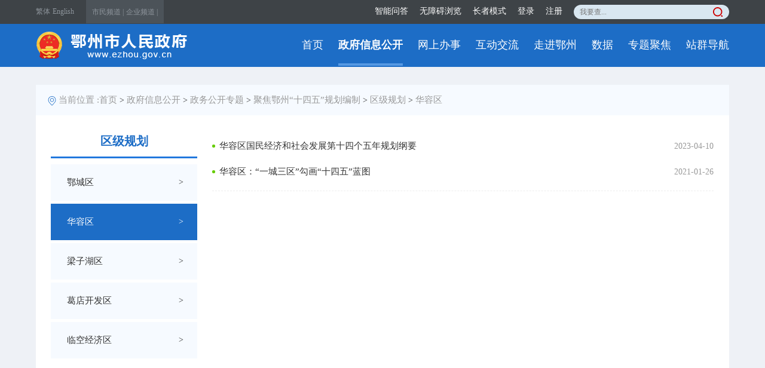

--- FILE ---
content_type: text/html
request_url: https://www.ezhou.gov.cn/gk/xxgkzt/ezsswgh/qjgh/hrq/
body_size: 35333
content:
<!doctype html>
<html>
<head>
    <meta  charset="UTF-8">
<meta name="renderer" content="webkit">
    <meta http-equiv="X-UA-Compatible" content="IE=edge,chrome=1" />
    <meta name="content-type" content="text/html; charset=UTF-8">
    <meta name="SiteName" content="鄂州市人民政府网站">
    <meta name="SiteDomain" content="www.ezhou.gov.cn">
    <meta name="SiteIDCode" content="4207000051">
    <meta name="ColumnName" content="鄂州市政府门户网站华容区">
    <meta name="ColumnDescription" content="华容区，主要用于鄂州市政府门户网站等信息的发布">
    <meta name="ColumnKeywords" content="鄂州市政府门户网站，华容区">
    <meta name="ColumnType" content="华容区">
    <meta http-equiv="Content-Security-Policy" content="upgrade-insecure-requests">
    <title>华容区 - 鄂州市政府门户网站</title>
    <link rel="stylesheet" type="text/css" href="https://www.ezhou.gov.cn/images/css/18zzb_style.css">
    <!--css3效果文件-->
    <link rel="stylesheet" type="text/css" href="https://www.ezhou.gov.cn/images/css/hover.css">

    <script type="text/javascript" src="https://www.ezhou.gov.cn/images/js/jquery_min.js"></script>
    <script type="text/javascript" src="https://www.ezhou.gov.cn/images/js/jquery_SuperSlide.js"></script>
    <script type="text/javascript" src="https://www.ezhou.gov.cn/images/js/base.js"></script>
    <script type="text/javascript" src="https://www.ezhou.gov.cn/images/js/tagcloud.js"></script>

</head>
<body>
<!--头部-->
<style>
    .index-header-bot-box ul li{
        margin-left: 25px !important;
    }

    #search-results {
        position: absolute;
        top: 100%;
        right: 0;
        z-index: 99;
        width: 50%;
        /* max-height: 200px; */
        overflow-y: auto;
        border: 1px solid #ccc;
        border-top: none;
        background-color: #fff;
        display: none;
        border-radius: 5px;
    }

    .result-item {
        padding: 8px;
        cursor: pointer;
    }

    .result-item:hover {
        background-color: #f0f0f0;
    }
</style>
    <script type="text/javascript" src="https://www.ezhou.gov.cn/images/js/chinese.js"></script>
    <script type="text/javascript">
    $(function(){
        $('.zh_click').click(function(){	
            type = $(this).data("id");
            $("#zh_click_t").toggle();		
            $("#zh_click_s").toggle();
            zh_tran(type);
        });
        if($('#t_1729')[0]){
            $('#t_1729').addClass("active");
        }
    
        /*头部导航判断*/
        var now_href = window.location.pathname;
        var href_arr = ['/sy/','/gk/','bsfw_0','/zmhd/','/zjez/','/sjkfn/','/zt/','zqdh','/xmt/'];
        $.each(href_arr,function(i,v){
            if( now_href.search(v) != -1 ) {
                $('.index-header-bot-box ul li').eq(i).addClass('over');
            }
        });
            
            $("#searchBtn").click(function(){
               var v = $.trim($("#searchWord").val()).replace(/-/g,'\\-').replace(/%/g,'%25');
               if(v){
                  window.open("/aisp_ssp/main/index.html?key=&siteId=4028488186ba901c0186ba90437d001f#keyWord="+v);
               }else {
                  alert("请输入关键词！");
               }
            });
    });
    
    function search(v,event){
       if(event.keyCode=='13'){
        if(v.trim()==""){
            alert("请输入关键词！");
        }else{
            window.open("/aisp_ssp/main/index.html?key=&siteId=4028488186ba901c0186ba90437d001f#keyWord="+v.replace(/-/g,'\\-').replace(/%/g,'%25'));
        }
       }
    }
    </script>
    <div class="index-header">
        <div class="index-header-top">
            <div class="index-header-top-box">
                <div class="header-box-top-left">
                    <i>
                        <!--<a class="shouji" href="#">手机wap  &nbsp; |  &nbsp; </a>-->
                        <a class="fanti zh_click" id="zh_click_s" data-id="s" href="javascript:void(0)">繁体</a>
                        <a class="fanti zh_click" id="zh_click_t" data-id="t" href="javascript:void(0)" style="display:none">简体</a>
                        <a class="english" href="/english/">English</a>
                    </i>
    
                    <span>
                         <a class="shiming-two" href="https://www.ezhou.gov.cn/smpd/" target="_blank">市民频道 | </a>
                        <a class="shiming-two" href="https://www.ezhou.gov.cn/qypd/" target="_blank">企业频道 | </a>
                        <!--<a class="shiming-two" href="" target="_blank">旅游频道 </a>-->
    
                        </span>
    
                </div>
                <div class="header-box-top-right">
                    <a href="//www.ezhou.gov.cn/isr_znwd/index.html?siteId=ff80808186a4f4780186a4f9318a0002"  target="_blank" style="color: #fff;margin-right: 15px;">智能问答</a>
                    <a href="#nogo" id='assist-open' class="wza" style="color: #fff;margin-right: 15px;">无障碍浏览</a>
                    <a href="https://www.ezhou.gov.cn/lnms/"  target="_blank" style="color: #fff;margin-right: 15px;">长者模式</a>
                    <a id="login" href="javascript:void(0);" style="cursor: pointer;color: #fff;margin-right: 15px;" class="hidden-xs" >登录</a>
                    <a id="zhuce" style="cursor: pointer;color: #fff;margin-right: 15px;" class="hidden-xs" href="https://oauth.hubei.gov.cn:8443/hbyzw/zwfw/personInfo/personInfoReg.jsp?appCode=ezszfmhwz"  target="_blank" style="cursor: pointer;">注册</a>
                    <input placeholder="我要查..." onkeydown="search(this.value,event);" id="searchWord" oninput="showResults()" />
                    <span class="search-button" id="searchBtn"></span>
                    <div id="search-results"></div>
                </div>
            </div>
        </div>
        <div class="index-header-bot">
            <div class="index-header-bot-box">
                <div class="index-header-bot-left"><a href="https://www.ezhou.gov.cn/"><img src="https://www.ezhou.gov.cn/images/ez_sz_2018_icons01.png" /></a></div>
                <ul>
                    <li id='t_56'>
                        <a href="https://www.ezhou.gov.cn/sy/">首页</a>
                    </li>
                    <li  id='t_1807'>
                        <a href="https://www.ezhou.gov.cn/gk/" target="_blank">政府信息公开</a>
                    </li>
                    <li  id='t_11872'>
                        <a href="https://www.ezhou.gov.cn/bsfw_0/" target="_blank">网上办事</a>
                    </li>
                    <li  id='t_138'>
                        <a href="https://www.ezhou.gov.cn/zmhd/" target="_blank">互动交流</a>
                    </li>
                    <li  id='t_139'>
                        <a href="https://www.ezhou.gov.cn/zjez/" target="_blank">走进鄂州</a>
                    </li>
                    <li  id='t_13001'>
                        <a href="https://www.ezhou.gov.cn/sjkfn/" target="_blank">数据</a>
                    </li>
                    <li  id='t_221'>
                        <a href="https://www.ezhou.gov.cn/zt/" target="_blank">专题聚焦</a>
                    </li>
                    <li  id='t_1454'>
                        <a href="https://www.ezhou.gov.cn/zqdh/" target="_blank">站群导航</a>
                    </li>

                </ul>
            </div>
    
        </div>
    </div>
    <script>
    function showResults() {
        // 这里可以根据输入内容进行搜索，生成下拉提示的选项
        var searchInput = document.getElementById('searchWord');
        var searchResults = document.getElementById('search-results');

        // 模拟搜索结果
        var results = [];
        $.ajax({
            type: "get",
            url: "/ssp/search/api/word",
            dataType: "json",
            data:{
                siteId : '4028488186ba901c0186ba90437d001f',
                keyWord : searchInput.value,
                rows : 10
            },
            success: function(data){
                var data = data.datas;
                data.forEach(function(item,index){
                    results.push(item.wordName);
                })

                // 清空之前的结果
                searchResults.innerHTML = '';
                    
                // 如果输入框有内容
                if (searchInput.value.trim() !== '') {
                    // 显示下拉提示框
                    searchResults.style.display = 'block';

                    // 生成提示选项
                    results.forEach(function(result) {
                        var resultItem = document.createElement('div');
                        resultItem.className = 'result-item';
                        resultItem.textContent = result;
                        resultItem.onclick = function() {
                            // 在点击选项时将选项的文本设置为输入框的值
                            searchInput.value = result;
                            // 隐藏下拉提示框
                            searchResults.style.display = 'none';
                        };
                        searchResults.appendChild(resultItem);
                    });
                } else {
                    // 如果输入框为空，隐藏下拉提示框
                    searchResults.style.display = 'none';
                }
                
            },
            error: function(){
                console.log('系统错误!')
            },
        })

    }

    // 在点击页面其他地方时隐藏下拉提示框
    document.addEventListener('click', function(event) {
        var searchResults = document.getElementById('search-results');
        if (event.target !== searchResults && !searchResults.contains(event.target)) {
            searchResults.style.display = 'none';
        }
    });
</script>
<!--头部-->

<!--内容区域-->
<div class="smpd-main">
    <div class="crumbs-box">
        <div class="crumbs">
            <img src="../../../../../images/qk2018_survey_icon104.png" />
            <a href="javascript:void(0)">当前位置 :</a><a href="../../../../../" title="首页" class="CurrChnlCls">首页</a>&nbsp;>&nbsp;<a href="../../../../" title="政府信息公开" class="CurrChnlCls">政府信息公开</a>&nbsp;>&nbsp;<a href="../../../" title="政务公开专题" class="CurrChnlCls">政务公开专题</a>&nbsp;>&nbsp;<a href="../../" title="聚焦鄂州“十四五”规划编制" class="CurrChnlCls">聚焦鄂州“十四五”规划编制</a>&nbsp;>&nbsp;<a href="../" title="区级规划" class="CurrChnlCls">区级规划</a>&nbsp;>&nbsp;<a href="./" title="华容区" class="CurrChnlCls">华容区</a>
        </div>
    </div>
    <div class="ztzl-main tongyong">
        <div class="ztzl-two">
            <div class="ztzl-two-left">
                <div class="title"><span>区级规划</span></div>
                <ul>
        
        
                           
            <li id='ch_7700'>
                <a href="../ecq/" title="鄂城区"><span>鄂城区</span><i>></i></a>
            </li>
                           
            
            
        
        
                           
            <li id='ch_7701'>
                <a href="./" title="华容区"><span>华容区</span><i>></i></a>
            </li>
                           
            
            
        
        
                           
            <li id='ch_7702'>
                <a href="../lzhq/" title="梁子湖区"><span>梁子湖区</span><i>></i></a>
            </li>
                           
            
            
        
        
                           
            <li id='ch_7703'>
                <a href="../gdkfq/" title="葛店开发区"><span>葛店开发区</span><i>></i></a>
            </li>
                           
            
            
        
        
                           
            <li id='ch_7704'>
                <a href="../lkjjq/" title="临空经济区"><span>临空经济区</span><i>></i></a>
            </li>
                           
            
            
        
                </ul>
            </div>
            <div class="ztzl-two-right">

                
            <div class="list">
                <ul>
                    
                        <li>
                            <a href="./202111/t20211121_442643.html" target="_BLANK" title="华容区国民经济和社会发展第十四个五年规划纲要">华容区国民经济和社会发展第十四个五年规划纲要</a>
                            <span>2023-04-10</span>
                        </li>
                    
                        <li>
                            <a href="./202111/t20211121_442636.html" target="_BLANK" title="华容区：“一城三区”勾画“十四五”蓝图">华容区：“一城三区”勾画“十四五”蓝图</a>
                            <span>2021-01-26</span>
                        </li>
                    
                </ul>
            </div>
        

                <div class="bmdt-contain-paging">
                    <div class="bmdt-contain-paging-span">
            <script>
    function createPageHTML(_nPageCount, _nCurrIndex, _sPageName, _sPageExt)
    {
//tita 翻页函数

//定义翻页的字体样式
        var styleDIY = "";

        if(_nPageCount == null || _nPageCount<=1){
            return;
        }

//tita
        document.write("　　");

        if(_nPageCount==1)
            document.write("<a class=\"" + styleDIY +"\">首页</a> <a class=\"" + styleDIY +"\">上一页</a> <a class=\"" + styleDIY +"\">下一页</a> <a class=\"" + styleDIY +"\">尾页</a>")
        else
        {
            if(_nPageCount==2)
            {
                if (_nCurrIndex==0)
                    document.write("<a class=\"" + styleDIY +"\">首页</a> <a class=\"" + styleDIY +"\">上一页</a> <a href=\""+_sPageName+"_" + (_nCurrIndex+1) + "."+_sPageExt+"\" class=\"" + styleDIY +"\">下一页</a> <a href=\""+_sPageName+"_" + (_nPageCount-1) + "."+_sPageExt+"\" class=\"" + styleDIY +"\">尾页</a>")
                else
                {
                    if (_nCurrIndex==1)
                        document.write("<a href=\""+_sPageName+"."+_sPageExt+"\" class=\"" + styleDIY +"\">首页</a> <a href=\""+_sPageName+"."+_sPageExt+"\" class=\"" + styleDIY +"\">上一页</a> <a class=\"" + styleDIY +"\">下一页</a> <a class=\"" + styleDIY +"\">尾页</a>")
                }
            }
            else
            {
                if (_nCurrIndex==0)
                    document.write("<a class=\"" + styleDIY +"\">首页</a> <a class=\"" + styleDIY +"\">上一页</a> <a href=\""+_sPageName+"_" + (_nCurrIndex+1) + "."+_sPageExt+"\" class=\"" + styleDIY +"\">下一页</a> <a href=\""+_sPageName+"_" + (_nPageCount-1) + "."+_sPageExt+"\" class=\"" + styleDIY +"\">尾页</a>")
                else
                {
                    if (_nCurrIndex==1)
                        document.write("<a href=\""+_sPageName+"."+_sPageExt+"\" class=\"" + styleDIY +"\">首页</a> <a href=\""+_sPageName+"."+_sPageExt+"\" class=\"" + styleDIY +"\">上一页</a> <a href=\""+_sPageName+"_" + (_nCurrIndex+1) + "."+_sPageExt+"\" class=\"" + styleDIY +"\">下一页</a> <a href=\""+_sPageName+"_" + (_nPageCount-1) + "."+_sPageExt+"\" class=\"" + styleDIY +"\">尾页</a>")
                    else
                    {
                        if (_nCurrIndex<_nPageCount-1)
                            document.write("<a href=\""+_sPageName+"."+_sPageExt+"\" class=\"" + styleDIY +"\">首页</a> <a href=\""+_sPageName+"_" + (_nCurrIndex-1) + "."+_sPageExt+"\" class=\"" + styleDIY +"\">上一页</a> <a href=\""+_sPageName+"_" + (_nCurrIndex+1) + "."+_sPageExt+"\" class=\"" + styleDIY +"\">下一页</a> <a href=\""+_sPageName+"_" + (_nPageCount-1) + "."+_sPageExt+"\" class=\"" + styleDIY +"\">尾页</a>")
                        else
                        {
                            if (_nCurrIndex==_nPageCount-1)
                                document.write("<a href=\""+_sPageName+"."+_sPageExt+"\" class=\"" + styleDIY +"\">首页</a> <a href=\""+_sPageName+"_" + (_nCurrIndex-1) + "."+_sPageExt+"\" class=\"" + styleDIY +"\">上一页</a> <a class=\"" + styleDIY +"\">下一页</a> <a class=\"" + styleDIY +"\">尾页</a>")
                        }
                    }
                }
            }
        }
        document.write("　<a class=\"" + styleDIY +"\">总共" + _nPageCount + "页</a>　");
        document.write("<a class=\"" + styleDIY +"\">当前第" + (_nCurrIndex+1) + "页</a>　");
        /*document.write("<select name=\"select\" style=\"margin-bottom:-3px;\" onchange=\"location.replace(this.value)\">");
        document.write("<option selected >转到</option>");
        for(var i=0; i<_nPageCount; i++)
        {
            if(i==0)
                document.write("<option value=\""+_sPageName+"."+_sPageExt+"\">第1页</option>");
            else
                document.write("<option value=\""+_sPageName+"_" + i + "."+_sPageExt+"\">第"+(i+1)+"页</option>");
        }
        document.write("</select>");*/
//tita 
    } //WCM置标

</script>

<SCRIPT LANGUAGE="JavaScript">createPageHTML(1, 0, "index", "html");</SCRIPT>
                    </div>

                </div>
            </div>
        </div>
    </div>
</div>


<!--底部区域-->
<style>
    @media (max-width: 1160px){
        .footer-box {
        width: 100%;
        }
    }
    
    @media (max-width: 992px){
        .sel_mask {
        width: 100%;
        }
    }
    
    @media (max-width: 1160px){
        .youqing-lianjie {
        float: none;
        padding: 0 10px;
        }
    }
    @media (max-width: 992px){
        .footer-bot-left, .footer-bot-content, .footer-bot-right {
        float: none;
        width: 100%;
        margin-left: 0;
        text-align: center;
        }
    }


</style>



<div class="footer">
        <div class="footer-box">
            <div class="footer-top">
                <div class="youqing-lianjie">
                    <a href="javascript:void(0)" class="sel_mask sel_mask-four"><span class="span">中央部门网站</span><img src="https://www.ezhou.gov.cn/images/ez_sz_2018_icon098.png" />
                            <select class="sel-four" onchange="window.open(this.value)">
                                    <option value="http://www.ezhou.gov.cn/">请选择</option><option value="http://www.fmprc.gov.cn/">外交部</option>
                                    <option value="http://www.mnr.gov.cn/">自然资源部</option>
                                    <option value="http://www.moj.gov.cn/">司法部</option>
                                    <option value="http://www.mof.gov.cn/">财政部</option>
                                    <option value="http://www.mca.gov.cn/">民政部</option>
                                    <option value="http://www.ccdi.gov.cn/">国家监察委员会</option>
                                    <option value="http://www.mohrss.gov.cn/">人力资源和社会保障局</option>
                                    <option value="http://www.mohurd.gov.cn/">住房和城乡建设部</option>
                                    <option value="http://www.mee.gov.cn/">生态环境部</option>
                                    <option value="http://www.mps.gov.cn/">公安部</option>
                                    <option value="http://www.seac.gov.cn/">民族事务委员会</option>
                                    <option value="http://www.most.gov.cn/">科技部</option>
                                    <option value="http://www.moe.gov.cn/">教育部</option>
                                    <option value="http://www.ndrc.gov.cn/">发展改革委</option>
                                    <option value="http://www.audit.gov.cn/">审计署</option>
                                    <option value="http://www.pbc.gov.cn/">人民银行</option>
                                    <option value="http://www.nhc.gov.cn/">卫生健康委员会</option>
                                    <option value="http://www.mofcom.gov.cn/">商务部</option>
                                    <option value="http://www.moa.gov.cn/">农业农村部</option>
                                    <option value="http://www.mwr.gov.cn/">水利部</option>
                                    <option value="http://www.miit.gov.cn/">工业和信息化部</option>
                                    <option value="http://www.mot.gov.cn/">交通运输部</option>
                                    <option value="http://www.customs.gov.cn/">海关总署</option>
                                    <option value="http://www.sasac.gov.cn/index.html">国资委</option>
                                    <option value="http://www.chinatax.gov.cn/">税务总局</option>
                                    <option value="http://www.samr.gov.cn/">市场监督管理总局</option>
                                    <option value="http://www.ncac.gov.cn/">新闻出版总署（版权局）</option>
                                    <option value="http://www.sport.gov.cn/">体育总局</option>
                                    <option value="http://www.mem.gov.cn/">应急管理部</option>
                                    <option value="http://www.stats.gov.cn/">统计局</option>
                                    <option value="http://www.forestry.gov.cn/">林业和草原局</option>
                                    <option value="http://www.sara.gov.cn/">国家宗教事务局</option>
                                    <option value="http://www.mct.gov.cn/">文化和旅游部</option>
                                    <option value="http://www.counsellor.gov.cn/">参事室</option>
                                    <option value="http://www.ggj.gov.cn/">国管局</option>
                                    <option value="http://www.gqb.gov.cn/">侨办</option>
                                    <option value="http://www.chinalaw.gov.cn/">法制办</option>
                                    <option value="http://www.gwytb.gov.cn/">台办</option>
                                    <option value="http://www.scio.gov.cn/">新闻办</option>
                                    <option value="http://www.locpg.gov.cn/">中联办</option>
                                    <option value="http://www.wenming.cn/">中国文明网</option>
                            </select>
                    </a>
                    <a href="javascript:void(0)" class="sel_mask sel_mask-one"><span class="span-one">省市州政府网站</span><img src="https://www.ezhou.gov.cn/images/ez_sz_2018_icon098.png" />
<select class="sel sel-one" onchange="window.open(this.value)">
                                    <option value="http://www.ezhou.gov.cn/">请选择</option><option value="http://www.beijing.gov.cn/">北京</option>
                                    <option value="http://www.harbin.gov.cn/">哈尔滨</option>
                                    <option value="http://www.sjz.gov.cn/">石家庄</option>
                                    <option value="http://www.hlj.gov.cn/">黑龙江</option>
                                    <option value="http://www.nmg.gov.cn/">内蒙古</option>
                                    <option value="http://www.huhhot.gov.cn/">呼和浩特</option>
                                    <option value="http://www.urumqi.gov.cn/">乌鲁木齐</option>
                                    <option value="http://www.tj.gov.cn/">天津</option>
                                    <option value="http://www.changchun.gov.cn/">长春</option>
                                    <option value="http://www.shenyang.gov.cn/">沈阳</option>
                                    <option value="http://www.lanzhou.gov.cn/">兰州</option>
                                    <option value="http://www.xining.gov.cn/">西宁</option>
                                    <option value="http://www.xa.gov.cn/">西安</option>
                                    <option value="http://www.yinchuan.gov.cn/">银川</option>
                                    <option value="http://www.zhengzhou.gov.cn/">郑州</option>
                                    <option value="http://www.jinan.gov.cn/">济南</option>
                                    <option value="http://www.taiyuan.gov.cn/">太原</option>
                                    <option value="http://www.hefei.gov.cn/">合肥</option>
                                    <option value="http://www.wuhan.gov.cn/">武汉</option>
                                    <option value="http://www.changsha.gov.cn/">长沙</option>
                                    <option value="http://www.nanjing.gov.cn/">南京</option>
                                    <option value="http://www.chengdu.gov.cn/">成都</option>
                                    <option value="http://www.guiyang.gov.cn/">贵阳</option>
                                    <option value="http://www.nanning.gov.cn/">南宁</option>
                                    <option value="http://www.lasa.gov.cn/">拉萨</option>
                                    <option value="http://www.hangzhou.gov.cn/">杭州</option>
                                    <option value="http://www.nc.gov.cn/">南昌</option>
                                    <option value="http://www.gd.gov.cn/">广东</option>
                                    <option value="http://www.gxzf.gov.cn/">广西</option>
                                    <option value="http://www.fuzhou.gov.cn/">福州</option>
                                    <option value="http://www.haikou.gov.cn/">海口</option>
                                    <option value="http://www.hebei.gov.cn/">河北</option>
                                    <option value="http://www.shanxi.gov.cn/">山西</option>
                                    <option value="http://www.ln.gov.cn/">辽宁</option>
                                    <option value="http://www.jl.gov.cn/">吉林</option>
                                    <option value="http://www.shanghai.gov.cn/">上海</option>
                                    <option value="http://www.jiangsu.gov.cn/">江苏</option>
                                    <option value="http://www.zj.gov.cn/">浙江</option>
                                    <option value="http://www.ah.gov.cn/">安徽</option>
                                    <option value="http://www.fujian.gov.cn/">福建</option>
                                    <option value="http://www.jiangxi.gov.cn/">江西</option>
                                    <option value="http://www.shandong.gov.cn/">山东</option>
                                    <option value="http://www.henan.gov.cn/">河南</option>
                                    <option value="http://www.hubei.gov.cn/">湖北</option>
                                    <option value="http://www.hunan.gov.cn/">湖南</option>
                                    <option value="http://www.hainan.gov.cn/">海南</option>
                                    <option value="http://www.sc.gov.cn/">四川</option>
                                    <option value="http://www.guizhou.gov.cn/">贵州</option>
                                    <option value="http://www.yn.gov.cn/">云南</option>
                                    <option value="http://www.xizang.gov.cn/">西藏</option>
                                    <option value="http://www.shaanxi.gov.cn/">陕西</option>
                                    <option value="http://www.gansu.gov.cn/">甘肃</option>
                                    <option value="http://www.nx.gov.cn/">宁夏</option>
                                    <option value="http://www.xinjiang.gov.cn/">新疆</option>
                                </select>
                    </a>
                    <a href="javascript:void(0)" class="sel_mask sel_mask-two"><span class="span-two">省内政府网站</span><img src="https://www.ezhou.gov.cn/images/ez_sz_2018_icon098.png" />
                        <select class="sel sel-two" onchange="window.open(this.value)" >
                                    <option value="http://www.ezhou.gov.cn/">请选择</option><option value="http://www.wuhan.gov.cn/">武汉市政府网</option>
                                    <option value="http://www.huangshi.gov.cn/">黄石市政府网</option>
                                    <option value="http://www.xiangyang.gov.cn/">襄阳市政府网</option>
                                    <option value="http://www.jingzhou.gov.cn/">荆州市政府网</option>
                                    <option value="http://www.yichang.gov.cn/">宜昌市政府网</option>
                                    <option value="http://www.hg.gov.cn/">黄冈市政府网</option>
                                    <option value="http://www.shiyan.gov.cn/">十堰市政府网</option>
                                    <option value="http://www.xiaogan.gov.cn/">孝感市政府网</option>
                                    <option value="http://www.jingmen.gov.cn/">荆门市政府网</option>
                                    <option value="http://www.xianning.gov.cn/">咸宁市政府网</option>
                                    <option value="http://www.suizhou.gov.cn/">随州市政府网</option>
                                    <option value="http://www.snj.gov.cn/">神农架林区政府网</option>
                                    <option value="http://www.enshi.gov.cn/">恩施自治州政府网</option>
                                    <option value="http://www.xiantao.gov.cn/">仙桃市政府网</option>
                                    <option value="http://www.hbqj.gov.cn/">潜江市政府网</option>
                                    <option value="http://www.tianmen.gov.cn/">天门市政府网</option>
                        </select>
                    </a>
                    <a href="javascript:void(0)" class="sel_mask sel_mask-three"><span class="span-three">友情链接</span><img src="https://www.ezhou.gov.cn/images/ez_sz_2018_icon098.png" />
                        <select class="sel sel-three" onchange="window.open(this.value)" >
                                    <option value="http://www.ezhou.gov.cn/">请选择</option><option value="http://www.eznews.cn/">鄂州新闻网</option>
                                    <option value="http://www.xinhua.org/">新华网</option>
                                    <option value="http://www.people.com.cn/">人民网</option>
                                    <option value="http://www.cctv.com/">央视国际</option>
                                    <option value="http://www.qianlong.com/">千龙新闻网</option>
                                    <option value="http://www.hbwmw.gov.cn/">荆楚文明网</option>
                        </select>
                    </a>
                </div>
            </div>
            
            <div class="footer-info">
                <a onclick="SetHome(this,'http://www.ezhou.gov.cn');" href="javascript:void(0);">设为首页</a> | 
                <a onclick="AddFavorite('鄂州市政府门户网站',location.href)" href="javascript:void(0);">收藏本站</a> | 
                <a href="https://www.ezhou.gov.cn/qt/wzdt/" target="_blank">网站地图</a> | 
                <a href="https://www.ezhou.gov.cn/wzdsj/" target="_blank">网站大事记</a> | 
                <a href="https://www.ezhou.gov.cn/qt/lxwm/" target="_blank">联系我们</a> | 
                <a href="https://www.ezhou.gov.cn/qt/wzsm/" target="_blank">网站声明</a> | 
                <a href="http://www.ezhou.gov.cn/wcm/" target="_blank">系统管理入口</a>
            </div>


            <div class="footer-bot">
                <div class="footer-bot-left"><a href="http://bszs.conac.cn/sitename?method=show&id=0BCE786AE27C37D6E053022819ACC1CF" target="_blank"><img src="https://www.ezhou.gov.cn/images/ez_sz_2018_icon096.png" /></a></div>
                <div class="footer-bot-content">
                    <p>政府网站标识码：4207000051  <a href="https://beian.mps.gov.cn/#/" target="_blank" style="color:#fff;">鄂公网安备42070402000036号</a>  <a href="http://beian.miit.gov.cn" target="_blank" style="color:#fff;">鄂ICP备05017375号-1</a></p>
                    <p>版权所有  鄂州市人民政府  主办：鄂州市人民政府  承办：鄂州日报社   政务咨询：12345  点击总量：<script language="Javascript" src="//www.ezhou.gov.cn/graph/indexnum.jsp?s=in&i=4"></script></p>
                   <!--<p>访问次数：[当前在线：3839 人, 本网站已被访问：31,776,677 次]  系统管理入口</p>-->
                </div>
                <div class="footer-bot-right"><script id="_jiucuo_" sitecode='4207000051' src='https://zfwzgl.www.gov.cn/exposure/jiucuo.js'></script></div>
            </div>
        </div>
    </div>
<!--统计代码-->
<script>
var _hmt = _hmt || [];
(function() {
  var hm = document.createElement("script");
  hm.src = "https://hm.baidu.com/hm.js?54775391a0b0a31ca0feac1d0e57fbb0";
  var s = document.getElementsByTagName("script")[0]; 
  s.parentNode.insertBefore(hm, s);
})();
</script>
<!--统计代码-->
<!--一号登陆-->
<script type="text/javascript" src="//www.ezhou.gov.cn/images/js/ssoAjax.js"></script>
<script src="//www.ezhou.gov.cn/images/js/dist/assist-entry.js"></script>

 <!-- 外链跳转 -->  
<link type="text/css" rel="stylesheet" href="/images/wltz.css" />
<script type="text/javascript" src="/images/bootstrap.min.js"></script>
<script type="text/javascript" src="/images/wltz.js"></script>
 <!--此js为手机端修改外链弹框提示大小-->
 <!--<script type="text/javascript" src="http://fgw.hubei.gov.cn/material/js/wltzhtml5.js"></script>-->
 <div id="myModal" class="modal hide fade" tabindex="-1" role="dialog" aria-labelledby="myModalLabel" aria-hidden="true"  style="height:165px;">
     <div class="modal-header" style="padding: 14px 15px;">
         <button type="button" class="bootstrap-close" data-dismiss="modal" aria-hidden="true">×</button>
         <h4 id="myModalLabel">&nbsp;</h4>
     </div>
     <div class="modal-body">
         <p>您访问的链接即将离开“<span id="modalDomainName"></span>”门户网站 是否继续？</p>
         <input id="modalOuterURL" type="hidden" />
     </div>
     <div class="modal-footer">
         <button class="bootstrap-btn bootstrap-btn-default" data-dismiss="modal" aria-hidden="true">放弃</button>
         <button class="bootstrap-btn bootstrap-btn-danger" onclick="toRedirect()">继续访问</button>
     </div>
 </div>
<!--底部区域-->

</body>
<script type="text/javascript">
$(function(){
    $("#ch_7701").addClass("active");
});
</script>
</html>

--- FILE ---
content_type: text/html;charset=UTF-8
request_url: https://www.ezhou.gov.cn/graph/indexnum.jsp?s=in&i=4
body_size: 281
content:




document.write('1');document.write('7');document.write('2');document.write('7');document.write('3');document.write('2');document.write('0');document.write('9');document.write('4');


--- FILE ---
content_type: text/css
request_url: https://www.ezhou.gov.cn/images/css/18zzb_style.css
body_size: 121486
content:
/* @font-face {
font-family: "Microsoft YaHei";
  src: url(https://www.ezhou.gov.cn/images/yahei.ttf);
}*/
a { text-decoration: none; }
/*a:link, a:visited { color: #333333; }*/
li a:hover {  text-decoration: none; }
p,span,a,div,h1,h2,h3,h4,h5,h6,ul,li,body,i,select,option,input,textarea { margin: 0px; padding: 0px; font-family: "Microsoft YaHei"; outline: none ;font-size: 14px;color: #333;}
ul, li { list-style-type: none; margin: 0px; padding: 0px; }
img { border: 0px; vertical-align: middle; }
.clear { clear: both; height:0;}
input, select { vertical-align: middle; }
.no { display: none; }
table { margin: 0px auto; table-layout: fixed; }
i{ font-style:normal}


/*header*/
.header{
    background: url(https://www.ezhou.gov.cn/images/ez_sz_2018_icon05.png) no-repeat center center;
    width: 100%;
    height: 108px;
}
.header-box-top{
     overflow: hidden;
 }
.header-box-top .header-box-top-left{
  float: left;
}
.header-box-top .header-box-top-right{
    float: right;
    position:relative;
}
.search-button {
    position: absolute;
    right: 0;
    top: 0;
    display: block;
    width: 35px;
    height: 32px;
}
.header-box{
    width: 1160px;
    margin: 0 auto;
    padding-top: 10px;
}
.header-box-top-left a{
    color: #fff;
    font-size: 12px;
}
.header-box-top-left .renda{
    background: url(https://www.ezhou.gov.cn/images/ez_sz_2018_icon01.png) no-repeat left center;
    width: 15px;
    height: 16px;
    padding-left: 22px;
    margin-right: 10px;
}
.header-box-top-left .zhengxie{
    background: url(https://www.ezhou.gov.cn/images/ez_sz_2018_icon02.png) no-repeat left center;
    width: 15px;
    height: 16px;
    padding-left: 22px;
    margin-right: 20px;
}
.header-box-top-left .shouji{
    background: url(https://www.ezhou.gov.cn/images/ez_sz_2018_icon03.png) no-repeat left center;
    width: 15px;
    height: 16px;
    padding-left: 21px;
}
.header-box-top-left .shiming{
    display: inline-block;
    width: 61px;
    height: 24px;
    line-height: 24px;
    text-align: center;
    background: #e7eff7;
    color: #015293;
    font-size: 12px;
    border-radius: 3px;
    margin-right: 4px;
}
.header-box-top-left .shiming-one{
    margin-left: 20px;
}
.header-box-nav{
    overflow: hidden;
    margin-top: 32px;
    margin-left: 57px;
}
.header-box-nav ul li{
    float: left;
    width: 132px;
    text-align: center;
    background: url(https://www.ezhou.gov.cn/images/ez_sz_2018_icon07.png) no-repeat right 8px;
}
.header-box-nav ul .active a{
    background: url(https://www.ezhou.gov.cn/images/ez_sz_2018_icon06.png) no-repeat center bottom;
    font-weight: bold;
}

.header-box-nav ul li a{
    font-size: 18px;
    color: #fff;
    display: block;
    height: 42px
}
.header-box-nav ul li a:hover{
    background: url(https://www.ezhou.gov.cn/images/ez_sz_2018_icon06.png) no-repeat center bottom;
    font-weight: bold;
}
.header-box-nav ul .last{
    background: none;
}
.header-box-top-right input{
    width: 250px;
    border-radius: 14px;
    line-height: 24px;
    border: 0;
    padding-left: 10px;
    font-size: 12px;
    background: url(https://www.ezhou.gov.cn/images/ez_sz_2018_icon04.png) no-repeat 233px center,rgba(217,231,241,1);
    height:24px;
}
.header-content{
    /*background: url(https://www.ezhou.gov.cn/images/ez_sz_2018_icon092.png) no-repeat top center;*/
    background: url(https://www.ezhou.gov.cn/images/head_bg1.jpg) no-repeat center bottom;
    width: 100%;
    height: 456px;
}
.header-content .toutiao{
    background: url(https://www.ezhou.gov.cn/images/ez_sz_2018_icon086.png) no-repeat center center;
    width: 100%;
    height: 94px;
}
.header-content .logo{
    text-align: center;
    margin-top: 38px;
    margin-bottom: 142px;
}
.header-content .toutiao-box{
    width: 1040px;
    margin: 0 auto;
    padding: 0 60px;
    overflow: hidden;
    padding: 17px;
}
.header-content .toutiao-box .toutiao-box-left{
    float: left;
}
.header-content .toutiao-box .toutiao-box-right{
    width: 1000px;
    text-align: center;
}

.header-content .toutiao-box .toutiao-box-right h3{
    font-size: 22px;
    color: #555;
    font-weight: bold;
    margin-top: 3px;
    margin-bottom: 9px;
 }
.header-content .toutiao-box .toutiao-box-right h3 a{
    font-size: 22px;
    color: #555;
    font-weight: bold;
    margin-top: 3px;
    margin-bottom: 9px;
}
.header-content .toutiao-box .toutiao-box-right p a{
    font-size: 14px;
    color: #999;
    margin-left: 37px;
}
.header-content .toutiao-box .toutiao-box-right p a:hover{
    color: #1d6dc6;
}

/*首页*/
.zzb-main{
    margin-top: 25px;
}
.zzb-one{
    overflow: hidden;
    width: 1160px;
    margin: 0 auto;
    margin-bottom: 14px;
}
.zzb-one-left
{
    width: 570px;
    background-color: #fff;
    float: left;
    height: 360px;
    padding-top: 0;
    margin-right: 20px;
}

.slider{
    overflow: hidden;
    margin-bottom: 10px;
    position: relative;
    margin: 0 auto;
    z-index: 99;
}
.slider  .con_l {
    width:570px;
    height:360px;
    margin-right: 20px;
}
.slider .con_r {
    float: left;
    width:570px;
    height:360px;
    border: 1px solid #dddddd;
    background-color: #ffffff;
    margin-left: 14px;
    overflow: hidden;
}
.slider .pic_con{ height:350px; position:relative; z-index:1; overflow:hidden;}
.slider .pic_con .pic{ height:100%; overflow:hidden}
.slider .pic_con .pic img {
    width:570px;
    height:360px;
    display: block; }
.slider .pic_con .txt-bg{ position: absolute; bottom: 0; z-index: 4; height:52px; width: 100%; }
.slider .pic_con .txt ul{
    overflow: hidden;

}
.slider .pic_con .txt{
    position: absolute;
    bottom: 0;
    z-index: 5;
    height: 40px;
    width: 100%;
    overflow: hidden;
    background: rgba(0,0,0,0.4);
}
.slider .pic_con .txt li{
    height:40px; line-height:40px; position: absolute; bottom: -40px; left:0px;
}
.slider .pic_con .txt li a{
    display: block;
    color: white;
    padding-left: 20px;
    font-size: 16px;
    overflow: hidden;
}
.slider .pic_con .num{
    position: absolute;
    z-index: 6;
    bottom: 15px;
    right: 5px;
}
.slider .pic_con .num li{
    float: left;
    position: relative;
    width: 8px;
    height: 8px;
    background-color: #ffffff;
    overflow: hidden;
    text-align: center;
    margin-right: 6px;
    cursor: pointer;
    border-radius: 25px;
}
.slider .pic_con .num li.on, .pic_con .num li:hover{
    background-color: #e94056;
    width: 20px;
    height: 8px;
    border-radius: 10px;
}
.slider .pic_con .prev,.slider .pic_con .next{
    position: absolute;
    top: 152px;
    z-index: 999;
    width: 30px;
    height: 56px;
    cursor: pointer;
    display: none;

}

.slider .pic_con .prev{
    background: url(https://www.ezhou.gov.cn/images/qk2018_survey_icon108.png) no-repeat center center;
    left: 0

}
.slider .pic_con .next{
    background: url(https://www.ezhou.gov.cn/images/qk2018_survey_icon109.png) no-repeat center center;
    right: 0;
}
.slider .pic_con .prev:hover{
    background: url(https://www.ezhou.gov.cn/images/qk2018_survey_icon110.png) no-repeat center center;
}
.slider .pic_con .next:hover{
    background: url(https://www.ezhou.gov.cn/images/qk2018_survey_icon111.png) no-repeat center center;
}




.zzb-one-right{
    width: 570px;
    float: left;
}
.zzb-one-right .hd{
    overflow: hidden;
    margin-bottom: 7px;
    border-bottom: 1px solid #dcdcdc;
}
.zzb-one-right .hd .index-more{
    margin-top: 7px;
    float: right;
}
.zzb-one-right .hd ul li{
    float: left;
    width: 114px;
    line-height: 38px;
    text-align: center;
    cursor: pointer;
    background: url(https://www.ezhou.gov.cn/images/./ez_sz_2018_icon07.png) no-repeat right center;
}

.zzb-one-right .hd ul .last{
    background: none;
}
.zzb-one-right .hd ul li a{
    font-size: 17px;
    color: #5b8cc4;
    font-weight: bold;
}
.zzb-one-right .hd ul .on{


    font-weight: bold;
}
.zzb-one-right .hd ul .on a{
    color: #d60a25
}
.zzb-one-right .bd .cs-two-info ul li{
    line-height: 36px;
    background: url(https://www.ezhou.gov.cn/images/./ez_sz_2018_icon031.png) no-repeat left center;
    padding-left: 17px;
    margin-left: 5px;
    border-bottom: 1px dashed #ddd;
}
.zzb-one-right .bd .cs-two-info ul li:last-child{
    border-bottom: 0;
}

.zzb-one-right .bd .cs-two-info ul li span{
    color: #555;
    font-size: 15px;
}
.zzb-one-right .bd .cs-two-info ul li span:hover{
    color: #1d6dc6;
}
.index-more:hover{
    color: #1d6dc6;
}
.zzb-one-right .bd .cs-two-info ul li i {
    font-size: 14px;
    color: #999;
    float: right;
}

.zzb-two{
    width: 1160px;
    margin: 0 auto;
    background: #e9f3ff;
    line-height: 44px;
    height: 44px;
    overflow: hidden;
}
.zzb-two div{
    float: left;
}
.zzb-two ul{
    float: left;
    overflow: hidden;

}
.zzb-two ul li{
    float: left;
    padding: 0 21px;
    background: url(https://www.ezhou.gov.cn/images/ez_sz_2018_icon07.png) no-repeat right center;
    font-size: 16px;
}
.zzb-two ul .last{
    background: none;
}
.zzb-two ul li a{
    font-size: 16px;
    color: #5b8cc4;
}
.zzb-two ul li a:hover{
    color: #d60a25;
}

.zzb-three{
    width: 1160px;
    margin: 0 auto;
    overflow: hidden;
    margin-top: 25px;
}
.zzb-three a{
    float: left;
    margin-left: 26px;
}

/*2019.3.19修改开始*/
.zzb-four-box{
    background: #dee6f4;
    padding-bottom: 20px;
}
.zzb-four{
    width: 1160px;
    margin: 0 auto;
    padding-top: 30px;
    margin-top: 25px;
    overflow: hidden;
}
.zb-four-list{
    overflow: hidden;
    width: 110px;
    margin: 0 auto;
    float: left;
}
.zb-four-list ul li{
    float: left;
    width: 110px;
    height: 123px;
    background: url(https://www.ezhou.gov.cn/images/ez_sz_2018_icon034.png) no-repeat center center;
    margin-right: 30px;
    cursor: pointer;
    margin-bottom: 10px;
}
.zb-four-list ul .li01 a{
    display: block;
    height: 123px;
}
.zb-four-list ul .on{
    background: url(https://www.ezhou.gov.cn/images/ez_sz_2018_icon017.png) no-repeat center center;
}
.zb-four-list ul .li02.on{
    background: url(https://www.ezhou.gov.cn/images/ez_sz_2018_icon099.png) no-repeat center center;
}
.zb-four-list ul .li03.on{
    background: url(https://www.ezhou.gov.cn/images/ez_sz_2018_icon019.png) no-repeat center center;
}
.zb-four-list ul .li02{
    background: url(https://www.ezhou.gov.cn/images/ez_sz_2018_icon018.png) no-repeat center center;
}
.zb-four-list ul .li03{
    background: url(https://www.ezhou.gov.cn/images/ez_sz_2018_icon0100.png) no-repeat center center;
}
.zb-four-content{
    width: 1050px;
    overflow: hidden;
    float: left;
}
.wen-info{
    overflow: hidden;
    background: #fff;
    width: 1135px;
    margin: 0 auto;
    padding: 0 0 20px 25px;
    padding-bottom: 5px;
    height:390px;
    box-sizing:border-box;
}
.wen-info-left{
    width: 589px;
    float: left;
}
.wen-info-right{
    float: left;
    overflow: hidden;
    width: 426px;
    padding-top: 25px;
    position: relative;
    padding-left: 10px
}
.wen-info-left .title{
    width: 100%;
    line-height: 36px;
    border-bottom: 1px solid #dddddd;
    padding-top: 9px;
}
.wen-info-left .title .zaixian{
    display: inline-block;
    line-height: 36px;
    color: #d60a25;
    background: url(https://www.ezhou.gov.cn/images/ez2018_surveys_icon02.png) no-repeat left center;
    padding-left: 15px;
    font-size: 17px;
    font-weight: bold;

}
.wen-info-left .title .more{
    float: right;
    margin-right: 10px;
}
.wen-info-left .title a{
    font-size: 17px;
    color: #5b8cc4;
    margin-right: 14px;
}
.kan-info{
    overflow: hidden;
    background: #fff;
    width: 1120px;
    padding: 20px;
    padding-bottom: 1px;
    padding-top: 15px;
    height:390px;
    box-sizing:border-box;
}

.kan-info .kan-info-left{
    float: left;
    width: 343px;
}
.kan-info .kan-info-right{
    float: left;
    width: 627px;
    margin-left: 30px;
    /*margin-right: 25px;*/
}

.kan-info .kan-info-left .biaoti {
    overflow: hidden;
    margin-bottom: 8px;
    border-bottom: 1px solid #dddddd;
    padding-bottom: 6px;
}
.kan-info .kan-info-left .biaoti .jiantou{
    float: right;
    padding-bottom: 5px;
}
.kan-info .kan-info-left .biaoti  .gonggao{
    background: url(https://www.ezhou.gov.cn/images/ez_sz_2018_icon020.png) no-repeat left center;
    padding-left: 15px;


}
.kan-info .kan-info-left .biaoti  ul li{
    float: left;
    margin-right: 20px;
}
.kan-info .kan-info-left .biaoti  ul li a{
    color: #5b8cc4;
    font-size: 17px;
}
.kan-info .kan-info-left .biaoti  ul .on a{
    font-weight: bold;
    color: #d60a25;
}
.kan-info .kan-info-left .info ul li{
    border-bottom: 1px dashed #dddddd;
    background: url(https://www.ezhou.gov.cn/images/ez_sz_2018_icon031.png) no-repeat left 20px;
    padding-left: 8px;
    line-height: 40px;
}
.kan-info .kan-info-left .info ul li a{
    font-size: 15px;
    line-height: 22px;
    display: inline-block;
    width: 296px;
    cursor: pointer;
}
.kan-info .kan-info-left .info ul li a:hover{
    color: #1d6dc6;
}
.kan-info .kan-info-left .info ul li span{
    float: right;
    color: #999999;
}


.kan-info-right .title {
    margin-bottom: 15px;
    border-bottom: 1px solid #dddddd;
    padding-bottom: 5px;
}
.kan-info-right .title span {
    font-size: 17px;
    color: #5b8cc4;
    background: url(https://www.ezhou.gov.cn/images/ez_sz_2018_icon020.png) no-repeat left center;
    padding-left: 15px;
}
.kan-info-right .title span.on {
    color: #d60a25;
    font-weight: bold;
}
.kan-info-right .title a {
    float: right;
}
.kan-info-right .kan-info-right-info{
    overflow: hidden;
    border-bottom: 1px solid #dddddd;
    padding-bottom: 10px;
}
.kan-info-right .kan-info-right-info .info-img{
        float: left;
    position: relative;
}
.kan-info-right .kan-info-right-info .info-img .p-hide-box{
    position: absolute;
    background: rgba(0,0,0,0.5);
    top: 198px;
    width: 249px;
    height: 150px;
    left: 0;
    padding: 15px;
}
.kan-info-right .kan-info-right-info .info-img .p-hide-box div.jd-title{
    color: #fff;
    font-size: 16px;
    padding-bottom: 21px;
    margin-bottom: 6px;
    border-bottom: 1px solid #959ea4;
}
.kan-info-right .kan-info-right-info .info-img .p-hide-box div.jd-title a {
    color: #fff;
    font-size: 16px;
    padding-bottom: 3px;
    margin-bottom: 6px;
}
.kan-info-right .kan-info-right-info .info-img .p-hide-box p{
    color: #fff;
    line-height: 24px;

}
.kan-info-right .kan-info-right-info .info-sec{
    float: left;
    margin-left: 23px;
    width: 325px
}


.kan-info-right .kan-info-right-info .info-sec ul li{
    line-height: 36px;
    background: url(https://www.ezhou.gov.cn/images/ez_sz_2018_icon031.png) no-repeat left center;
    padding-left: 10px;

}
.kan-info-right .kan-info-right-info .info-sec ul li a{
    font-size: 15px;
}
.kan-info-right .kan-info-right-info .info-sec ul li a:hover{
    color: #1d6dc6;
}
.kan-info-right .kan-info-right-info .info-sec ul li span{
    color: #999;
    float: right;
}

.kan-info-right .info-list{
    overflow: hidden;
    margin-top: 15px;

}
.kan-info-right .info-list ul{
    float: left;
    overflow: hidden;
    width: 537px;
}
.kan-info-right .info-list ul li{
    float: left;
    width: 134px;
    margin-bottom: 20px;
}
.kan-info-right .info-list ul li span{
    margin-left: 9px;
}
.kan-info-right .info-list ul li span:hover{
    color: #1d6dc6;
}
.kan-info-right .info-list .info-list-img{
    float: right;
    margin-top: 5px;
}
/*鄂州市首页我要办*/
.ban-info .ban-info-card{
    overflow: hidden;
    padding-top: 20px;
    /*margin-top: 10px;*/
}
.ban-info-card>li {
    position: relative;
    height: 350px;
    overflow: hidden;
    float: left;
    width: 161px;
    border: 1px solid #ddd;
    transition: all 0.3s cubic-bezier(0.4, 0, 0.2, 1), z-index 0s 0.12s;
    margin-left: -1px;
    background-color: #fff;
    border-right: 0;

}

.ban-info-card>li.active{
    height: 390px;
    width: 566px;
    border: 1px solid #ddd;
    z-index: 2;
    margin-top: -20px;

}

.ban-info-card li .card-title {
    padding: 10px 0;
    display: block;
    text-align: center;
    background-color: #f3f6fa;
    color: #1d6dc6;
    font-size: 18px;
    font-weight: bold;
    height: 62px;

}
.ban-info-card li .card-title p{
    color: #1d6dc6;
    font-weight: bold;
    font-size: 18px;
}
.ban-info-card li .card-title i{
    display: block;
    background: url(https://www.ezhou.gov.cn/images/ez_sz_2018_icon042.png) no-repeat center center;
    width: 24px;
    height: 25px;
    margin: 0 auto;
    margin-top: 7px;
    margin-bottom: 5px;
}
.ban-info-card .ywtb-item2.active .card-title i{
    background: url(https://www.ezhou.gov.cn/images/ez_sz_2018_icon040.png) no-repeat center center;
    width: 30px;
    height: 24px;
}
.ban-info-card .ywtb-item3.active .card-title i{
    background: url(https://www.ezhou.gov.cn/images/ez_sz_2018_icon057.png) no-repeat center center;
    width: 26px;
    height: 26px;
}
.ban-info-card .ywtb-item4.active .card-title i{
    background: url(https://www.ezhou.gov.cn/images/ez_sz_2018_icon0105.png) no-repeat center center;
   width: 26px;
    height: 24px;
}

.ban-info-card .ywtb-item2 .card-title i{
    background: url(https://www.ezhou.gov.cn/images/ez_sz_2018_icon0102.png) no-repeat center center;
    width: 26px;
    height: 22px;
}
.ban-info-card .ywtb-item3 .card-title i{
    background: url(https://www.ezhou.gov.cn/images/ez_sz_2018_icon0103.png) no-repeat center center;
   width: 25px;
    height: 24px;
}
.ban-info-card .ywtb-item4 .card-title i{
    background: url(https://www.ezhou.gov.cn/images/ez_sz_2018_icon0104.png) no-repeat center center;
   width: 24px;
    height: 24px;
}
.ban-info-card  li.active .card-title {
    font-size: 22px;
    background: url(https://www.ezhou.gov.cn/images/ez_sz_2018_icon041.png) center center no-repeat;
    color: #fff;
    height: 74px;
    width: 568px;

}
.ban-info-card  li.active .card-title p{
    color: #fff;
    font-weight: bold;
    font-size: 22px;
}
.ban-info-card li.active .card-title i{
    display: block;
    background: url(https://www.ezhou.gov.cn/images/ez_sz_2018_icon047.png) no-repeat center center;
     width: 26px;
    height: 26px;
    margin: 0 auto;
    margin-top: 10px;
    margin-bottom: 5px;
}
.ban-info-card .icon-list{
    overflow: hidden;
}
.ban-info-card .icon-list  li{
    background: url(https://www.ezhou.gov.cn/images/ez_sz_2018_icon0101.png) no-repeat 27px bottom;
}
.ban-info-card .active .icon-list  li:last-child{
    background: none;
}
.ban-info-card .icon-list li a {
    display: block;
    padding: 21px 0;

    color: #505050;
    font-size: 16px;
    text-align: center;
}
.ban-info-card .icon-list li a i {
    display: inline-block;
    background: url(https://www.ezhou.gov.cn/images/ez_sz_2018_icon043.png) no-repeat left center;
    width: 24px;
    height: 20px;
    position: relative;
    top: 3px;
}
.ban-info-card .icon-list li a span{
    font-size: 16px;
}
.ban-info-card .icon-list .brnone{
    background: none;
}




.ban-info-card .active .icon-list{
    padding: 0 33px;
    margin-top: 4px;
    margin-bottom: 9px;
}

.ban-info-card .ywtb-item3.active .icon-list{
        display: none;
}
.ban-info-card .ywtb-item3.active .btn-list{
    margin-top: 30px;
}
.ban-info-card .ywtb-item4 .btn-list{
    display: none;
}
.ban-info-card .ywtb-item4.active .icon-list{
    padding: 0 16px;
    margin-top: 32px
}
.ban-info-card .ywtb-item4.active .icon-list li{
    width: 178px;
    background: url(https://www.ezhou.gov.cn/images/ez_sz_2018_icon0106.png) no-repeat right center;
    height: 232px;
}
.ban-info-card .ywtb-item4.active .icon-list li .icon-liqi1{
     background: url(https://www.ezhou.gov.cn/images/ez_sz_2018_icon0107.png) no-repeat left center;
     width: 80px;
     height: 80px;
 }
.ban-info-card .ywtb-item4.active .icon-list li .icon-liqi2{
    background: url(https://www.ezhou.gov.cn/images/ez_sz_2018_icon0108.png) no-repeat left center;
    width: 80px;
    height: 80px;
}
.ban-info-card .ywtb-item4.active .icon-list li .icon-liqi3{
    background: url(https://www.ezhou.gov.cn/images/ez_sz_2018_icon058.png) no-repeat left center;
    width: 80px;
    height: 80px;
}
.ban-info-card .ywtb-item4.active .icon-list li i{
    margin-top: 22px;
    margin-bottom: 20px;
}
.ban-info-card .ywtb-item4.active .icon-list li a span{
    font-size: 20px;
}
.ban-info-card .ywtb-item4.active .icon-list li:last-child{
    background: none;
}

.ban-info-card .active .icon-list  li{
    float: left;
    background: none;
    width: 100px;
}
.ban-info-card .active .icon-list  li a{
    display: block;
}
.ban-info-card .active .icon-list  li a i{
    display: block;
    background: url(https://www.ezhou.gov.cn/images/ez_sz_2018_icon048.png) no-repeat left center;
   width: 50px;
    height: 50px;
    margin: 0 auto;
}
.ban-info-card .active .icon-list  li a span{
    font-size: 16px;
    display: block;
    margin-top: 10px;
}
.ban-info-card .active .btn-list{
    overflow: hidden;
    padding-left: 30px;
}
.ban-info-card .active .btn-list li:hover a{
    color: #1d6dc6;
}
.ban-info-card .active .btn-list li{
    width: 154px;
    line-height: 53px;
    background: #eef1f6;
    text-align: center;
    float: left;
    margin-right: 23px;
    margin-bottom: 20px;
    border-radius: 5px;
    cursor: pointer;
}

.ban-info-card .ywtb-item3.active .btn-list li{
    line-height: 64px;
}
.ban-info-card .active .btn-list li a{
    font-size: 16px;
}


.ban-info-card .icon-list li a .icon-qiye2{
    background: url(https://www.ezhou.gov.cn/images/ez_sz_2018_icon044.png) no-repeat left center;
    width: 24px;
    height: 20px;
}
.ban-info-card .icon-list li a .icon-qiye3{
    background: url(https://www.ezhou.gov.cn/images/ez_sz_2018_icon045.png) no-repeat left center;
    width: 24px;
    height: 20px;
}
.ban-info-card .icon-list li a .icon-qiye4{
    background: url(https://www.ezhou.gov.cn/images/ez_sz_2018_icon046.png) no-repeat left center;
    width: 24px;
    height: 20px;
}
.ban-info-card .active .icon-list li a:hover span{
    color: #1d6dc6;
}
.ban-info-card .active .icon-list li a .icon-qiye2{
    background: url(https://www.ezhou.gov.cn/images/ez_sz_2018_icon049.png) no-repeat left center;
   width: 50px;
    height: 50px;
}
.ban-info-card  .active .icon-list li a .icon-qiye3{
    background: url(https://www.ezhou.gov.cn/images/ez_sz_2018_icon050.png) no-repeat left center;
    width: 50px;
    height: 50px;
}
.ban-info-card  .active .icon-list li a .icon-qiye4{
    background: url(https://www.ezhou.gov.cn/images/ez_sz_2018_icon051.png) no-repeat left center;
   width: 50px;
    height: 50px;
}
.ban-info-card  .active .icon-list li a .icon-qiye5{
    background: url(https://www.ezhou.gov.cn/images/ez_sz_2018_icon052.png) no-repeat left center;
  width: 50px;
    height: 50px;
}


.ban-info-card .icon-list li a .icon-geren1{
    background: url(https://www.ezhou.gov.cn/images/ez_sz_2018_icon0109.png) no-repeat left center;
    width: 24px;
    height: 20px;
}
.ban-info-card .icon-list li a .icon-geren2{
    background: url(https://www.ezhou.gov.cn/images/ez_sz_2018_icon0110.png) no-repeat left center;
    width: 24px;
    height: 20px;
}
.ban-info-card .icon-list li a .icon-geren3{
    background: url(https://www.ezhou.gov.cn/images/ez_sz_2018_icon0111.png) no-repeat left center;
    width: 24px;
    height: 20px;
}
.ban-info-card .icon-list li a .icon-geren4{
    background: url(https://www.ezhou.gov.cn/images/ez_sz_2018_icon0112.png) no-repeat left center;
    width: 24px;
    height: 20px;
}


.ban-info-card .active .icon-list li a .icon-geren1{
    background: url(https://www.ezhou.gov.cn/images/ez_sz_2018_icon035.png) no-repeat left center;
    width: 50px;
    height: 50px;
}
.ban-info-card .active .icon-list li a .icon-geren2{
    background: url(https://www.ezhou.gov.cn/images/ez_sz_2018_icon036.png) no-repeat left center;
    width: 50px;
    height: 50px;
}
.ban-info-card  .active .icon-list li a .icon-geren3{
    background: url(https://www.ezhou.gov.cn/images/ez_sz_2018_icon037.png) no-repeat left center;
    width: 50px;
    height: 50px;
}
.ban-info-card  .active .icon-list li a .icon-geren4{
    background: url(https://www.ezhou.gov.cn/images/ez_sz_2018_icon038.png) no-repeat left center;
    width: 50px;
    height: 50px;
}
.ban-info-card  .active .icon-list li a .icon-geren5{
    background: url(https://www.ezhou.gov.cn/images/ez_sz_2018_icon039.png) no-repeat left center;
    width: 50px;
    height: 50px;
}



.ban-info-card .icon-list li a .icon-bianming1{
    background: url(https://www.ezhou.gov.cn/images/ez_sz_2018_icon0113.png) no-repeat left center;
    width: 24px;
    height: 20px;
}
.ban-info-card .icon-list li a .icon-bianming2{
    background: url(https://www.ezhou.gov.cn/images/ez_sz_2018_icon0114.png) no-repeat left center;
    width: 24px;
    height: 20px;
}
.ban-info-card .icon-list li a .icon-bianming3{
    background: url(https://www.ezhou.gov.cn/images/ez_sz_2018_icon0115.png) no-repeat left center;
    width: 24px;
    height: 20px;
}
.ban-info-card .icon-list li a .icon-bianming4{
    background: url(https://www.ezhou.gov.cn/images/ez_sz_2018_icon0116.png) no-repeat left center;
    width: 24px;
    height: 20px;
}


.ban-info-card .icon-list li a .icon-liqi1{
    background: url(https://www.ezhou.gov.cn/images/ez_sz_2018_icon054.png) no-repeat left center;
   width: 20px;
    height: 22px;
}
.ban-info-card .icon-list li a .icon-liqi2{
    background: url(https://www.ezhou.gov.cn/images/ez_sz_2018_icon055.png) no-repeat left center;
    width: 21px;
    height: 23px;
}
.ban-info-card .icon-list li a .icon-liqi3{
    background: url(https://www.ezhou.gov.cn/images/ez_sz_2018_icon056.png) no-repeat left center;
   width: 23px;
    height: 23px;
}


/*鄂州市首页我要办结束*/
.yudao{
    overflow: hidden;
    margin-top: 15px;
}
.yudao .yugao-left{
    float: left;
}
.yudao .yugao-left img{
    width:135px;
    height:193px;
}
.yudao .yugao-right{
    float: left;
    width: 434px;
    margin-left: 19px;
    border-bottom: 1px solid #dddddd;
}
.yudao .yugao-right h3{
    font-size: 16px;
    color: #555555;
    margin-top: 2px;
    margin-bottom: 14px;
}
.yudao .yugao-right h3:hover{
    color: #1d6dc6;
}
.yudao .yugao-right p{
    line-height: 30px;

}
.yudao .yugao-right .jianjie{
    padding-bottom: 9px;
}
.yudao .yugao-right div a{
    display: inline-block;
    width: 159px;
    height: 38px;
    line-height: 38px;
    text-align: center;
    background: #eef1f6;
    font-size: 15px;
}
.yudao .yugao-right div  .yugao{
    margin-right: 10px;

}
.wangqi{
    margin-top: 20px;
    overflow: hidden;
}
.wangqi .wangqi-left{
    float: left;
}
.wangqi .wangqi-right{
    float: left;
    width: 541px;
    margin-left: 10px;
    position: relative;
    top: -5px;
}
.wangqi .wangqi-right ul li{
    background: url(https://www.ezhou.gov.cn/images/ez_sz_2018_icon031.png) no-repeat left center;
    padding-left: 15px;
    line-height: 34px;
}
.wangqi .wangqi-right ul li a{
    font-size: 15px;
}

.wangqi .wangqi-right ul li a:hover{
    color: #1d6dc6;
}
.wangqi .wangqi-right ul li span{
    color: #999999;
    float: right;
}
.wen-info-right li{
    width: 185px;
    text-align: center;
    float: left;
    -moz-box-shadow: 1px 1px 17px 1px rgba(0,78,255,0.2);
    -webkit-box-shadow: 1px 1px 17px 1px rgba(0,78,255,0.2);
    box-shadow: 1px 1px 17px 1px rgba(0,78,255,0.2);
    margin-bottom: 16px;
    margin-left: 15px;
    padding: 29px 0;
    height: 44px;
}
.wen-info-right li span{
    font-size: 16px;
    padding-left: 14px;
}
.wen-info-right li span:hover{
    color: #1d6dc6;
}
.wen-info-right .span01 span {
    display: inline-block;
    width: 74px;
    text-align: left;
}
.wen-info-right .span01 img{
    position: relative;
    top: -12px;
}

/*2019.3.19修改结束*/

/*底部*/
.footer-one{
    height: 110px;
    background: #0b62ae;
}
.footer{
    /*background: #0b62ae;*/
    /*height: 155px;*/
    padding-bottom:20px;
    background-image:url(https://www.ezhou.gov.cn/images/qk2018_footer_bg.png);
    background-size:100% 100%;
}



.footer-one .footer-box{
    width: 1160px;
    margin: 0 auto;
    padding-top: 4px;
}
.footer-box{
    width: 1160px;
    margin: 0 auto;
}

.footer-info {
  text-align: center;
  margin-top: 16px;
  color: #ccc;
 }
 .footer-info a {
  color: #fff !important;
  margin-right: 20px;
  margin-left: 20px;
 }


.sel_mask{                    /*将<a></a>相对定位*/
    position: relative;
    left: 0;
    top: 0;
    width: 269px;
    display: block;
    text-decoration: none;
    text-align: left;
    font-size: 14px;
    padding-left: 12px;
    height: 50px;
    line-height: 50px;
    float: left;
    z-index: 9999;
    height: 25px\0;
    line-height: 25px\0;
    *height: 25px;
    *line-height: 25px;
    *top: 10px;
    background: rgba(255,255,255,.25);
    border-radius: 3px;
    margin-right: 12px;
}
:root .sel_mask{
    height: 34px;
    line-height: 34px;
    margin-top: 10px;
    top: 0 ;
}
.sel_mask-one{

}
.sel_mask-two{

}
.sel_mask-three{
   margin-right: 0;
}
.youqing-lianjie{
    float: left;
    overflow: hidden;
}
/*.sel_mask:hover{         !*添加hover效果*!*/
/*background:#169BD5;*/
/*}*/
.sel_mask select{        /*以相同大小将<select></select>绝对定位*/
    top:0px;
    left:0px;
    position:absolute;
    width: 100%;
    height: 50px;
    line-height: 50px;
    opacity:0;
    z-index: 99;
    height: 25px\0;
    line-height: 25px\0;
    *height: 25px;
    *line-height: 25px;

}
:root .sel_mask select {
    height: 34px;
    line-height: 34px;
}
.sel_mask select option[selected]{
    font-weight:bold
}

.sel_mask select option{
    color:#555;
    text-align: center;

}
.sel_mask span{     /*显示内容*/
    color: #fff;
    overflow: hidden;
    text-overflow: ellipsis;
    white-space: nowrap;
    top: 0;
    display: block;
}
.sel_mask img{          /*箭头图标*/
    display: inline-block;
    position: absolute;
    top: 15px;
    right: 15px;
}
.footer-top{
    overflow: hidden;
}
.footer-bot{
    overflow: hidden;
    margin-top: 16px;
}
.footer-bot-left{
    float: left;
    margin-top: 8px;
}
.footer-bot-right{
    float: right;
    margin-top: 10px;
}
.footer-bot-content{
    float: left;
    margin-left: 160px;
    text-align: center;
}
.footer-bot-content p{
    color: #fff;
    line-height: 24px;
}


/*鄂州-政务公开*/
/*头部*/
.index-header-top{
    height: 40px;
    background: #3e4347;
    line-height: 38px;
}
.index-header-top-box{
    width: 1160px;
    margin: 0 auto;
    /* overflow: hidden; */
}
.index-header-top-box .header-box-top-left a{
    color: #8e959c;
}
.index-header-top-box .header-box-top-left .shiming-two{
    display: inline-block;
    text-align: center;
    color: #8e959c;
    font-size: 12px;
    line-height:38px;
    vertical-align:middle;
}
.index-header-top-box .header-box-top-left{
    float: left;
    overflow: hidden;
}
.index-header-top-box .header-box-top-left i{
    display: inline-block;
    float: left;
}
.index-header-top-box .header-box-top-left span{
    overflow: hidden;
    background: #4c5359;
    display: inline-block;
    float: left;
    margin-left: 20px;
    padding: 0 10px;
}

.index-header-top-box .header-box-top-right{
    float: right;
    position:relative;
}
.index-header-bot{
    overflow: hidden;
    background: #1d6dc6;
    line-height: 70px;
}
.index-header-bot-box{
    width: 1160px;
    margin: 0 auto;
}
.index-header-bot-box .index-header-bot-left{
    float: left;
}
.index-header-bot-box ul{
    overflow: hidden;
    float: right;
}
.index-header-bot-box ul li{
    float: left;
    margin-left: 25px;
}
.index-header-bot-box ul .active a{
    border-bottom: 4px solid #5699e3;
    padding-bottom: 21px;
    font-weight: bold;
}
.index-header-bot-box ul li a:hover{
    border-bottom: 4px solid #5699e3;
    padding-bottom: 21px;
    font-weight: bold;
}
.index-header-bot-box ul li.over a {
    border-bottom: 4px solid #5699e3;
    padding-bottom: 21px;
    font-weight: bold;
}

.index-header-bot-box ul li a{
    color: #fff;
    font-size: 18px;
}

.zwgk-box{
    width: 1120px;
    margin: 0 auto;
    background: #fff;
    padding: 20px;
}
.zwgk-main{
    background: #eef1f6;
    padding-bottom: 30px;
    padding-top: 30px;
}
.zwgk-one{
    overflow: hidden;

}
.zwgk-one .zwgk-one-left{
    float: left;
    overflow: hidden;
    width: 293px;
    height: 202px;
    background: #f4f6f9;
    padding: 15px 40px 15px 35px;
}
.zwgk-one-left-img{
    float: left;
    text-align: center;
}
.zwgk-one-left-img img{
    padding: 6px;
    border: 1px solid #e5e5e5;
    background: #fff;
}
.zwgk-one-left-img p{
    font-size: 16px;
    font-weight: bold;
    margin-top: 4px;
    margin-bottom: 6px;
}
.zwgk-one-left-img a{
    display: block;
    width: 90px;
    height: 28px;
    line-height: 28px;

    text-align: center;
    color: #2285e7;
    margin: 0 auto;
}
.zwgk-one-left-info{
    float: right;
    width: 115px;
    border-left: 1px solid #e5e5e5;
    padding-left: 33px;
}
.zwgk-one-left-info p{
    font-size: 16px;
    font-weight: bold;
}
.zwgk-one-left-info .div01{
    margin-top: 6px;
    margin-bottom: 19px;
}

.zwgk-one-left-info div span{
    line-height: 28px;
}
.zwgk-one .zwgk-one-right{
    float: right;
    overflow: hidden;
    width: 732px;
}
.zwgk-one-right-top{
    overflow: hidden;
}
.zwgk-one-right-top ul li{
    float: left;
    width: 98px;
    height: 113px;
    background: #f4f6f9;
    text-align: center;
    margin: 0 auto;
    margin-left: 6px;
}
.zwgk-one-right-top ul li a:hover span{
    color: #1d6dc6;
}
.zwgk-one-right-bot ul li a:hover span{
    color: #1d6dc6;
}
.zwgk-two .zwgk-two-left .info ul li a:hover{
    color: #1d6dc6;
}
.zwgk-two .zwgk-two-right .zwgk-two-right-box .info-list ul li a:hover{
    color: #1d6dc6;
}
.zwgk-three .zdly-ul .zdly-ul-bot ul li a:hover{
    color: #1d6dc6;
}
.zwgk-one-right-top ul li img{
    display: block;
    margin: 0 auto;
    margin-top: 20px;
    margin-bottom: 16px;
}
.zwgk-one-right-top ul .li01{
     border-bottom: 2px solid #67bbe7;
 }
.zwgk-one-right-top ul .li02{
    border-bottom: 2px solid #ffb062;
}
.zwgk-one-right-top ul .li03{
    border-bottom: 2px solid #95da5f;
}
.zwgk-one-right-top ul .li04{
    border-bottom: 2px solid #efc84c;
}
.zwgk-one-right-top ul .li05{
    border-bottom: 2px solid #95aded;
}
.zwgk-one-right-top ul .li06{
    border-bottom: 2px solid #00ced6;
}
.zwgk-one-right-top ul .li07{
    border-bottom: 2px solid #fc969e;
}
.zwgk-one-right-bot{
    overflow: hidden;
    position: relative;
    left: -3px;
}
.zwgk-one-right-bot ul li{
    float: left;
    width: 171px;
    line-height: 47px;
    border: 1px solid #eeeeee;
    text-align: center;
    margin-left: 10px;
    margin-top: 10px;
}
.zwgk-one-right-bot ul li span{
    background: url(https://www.ezhou.gov.cn/images/ez_sz_2018_icon0117.png) no-repeat left center;
    padding-left: 19px;
    margin-left: 8px;
}

.zwgk-two{
    overflow: hidden;
    margin-top: 36px;
}
.zwgk-two .zwgk-two-left{
    float: left;
    width: 365px;
}
.zwgk-two .zwgk-two-right{
    float: right;
    width: 732px;
}
.zwgk-two .zwgk-two-left .biaoti {
    overflow: hidden;
    margin-bottom: 13px;
}
.zwgk-two .zwgk-two-left .biaoti .jiantou{
    float: right;
}
.zwgk-two .zwgk-two-left .biaoti  .gonggao{
    background: url(https://www.ezhou.gov.cn/images/ez_sz_2018_icon020.png) no-repeat left center;
    padding-left: 15px;

}
.zwgk-two .zwgk-two-left .biaoti  ul li{
    float: left;
    margin-right: 20px;
}
.zwgk-two .zwgk-two-left .biaoti  ul li a{
    color: #1d6dc6;
    font-size: 17px;
}
.zwgk-two .zwgk-two-left .biaoti  ul .on{
    font-weight: bold;
}
.zwgk-two .zwgk-two-left  .info ul li{
    border-bottom: 1px dashed #dddddd;
    background: url(https://www.ezhou.gov.cn/images/ez_sz_2018_icon031.png) no-repeat left 20px;
    padding: 10px 0;
    padding-left: 12px;
}
.zwgk-two .zwgk-two-left  .info ul li a{
    font-size: 15px;
    line-height: 22px;
    display: inline-block;
    width: 296px;
}
.zwgk-two .zwgk-two-left  .info ul li span{
    float: right;
    color: #999999;
}

.zwgk-two .zwgk-two-right .title span{
    font-size: 17px;
    color: #1d6dc6;
    background: url(https://www.ezhou.gov.cn/images/ez_sz_2018_icon020.png) no-repeat left center;
    padding-left: 15px;
}
.zwgk-two .zwgk-two-right .title span.on{
    font-weight: bold;
}
.zwgk-two .zwgk-two-right .zwgk-two-right-box{
    overflow: hidden;
}
.zwgk-two .zwgk-two-right .zwgk-two-right-box .info-img{
     float: left;
     width: 324px;
 }
.zwgk-two .zwgk-two-right .zwgk-two-right-box .info-list{
    float: right;
    width: 365px;
    position: relative;
    top: -9px;
}
.zwgk-two .zwgk-two-right .title a{
    float: right;
}
.zwgk-two .zwgk-two-right .title{
    margin-bottom: 21px;
}
.zwgk-two .zwgk-two-right .zwgk-two-right-box .info-img h3{
    font-size: 16px;
    font-weight: bold;
    margin-top: 15px;
    margin-bottom: 14px;
}
.zwgk-two .zwgk-two-right .zwgk-two-right-box .info-img p{
    line-height: 24px;
    color: #999;
}
.zwgk-two .zwgk-two-right .zwgk-two-right-box .info-list ul li{
    border-bottom: 1px dashed #dddddd;
    background: url(https://www.ezhou.gov.cn/images/ez_sz_2018_icon031.png) no-repeat left 20px;
    padding: 10px 0;
    padding-left: 12px;
}
.zwgk-two .zwgk-two-right .zwgk-two-right-box .info-list ul li a{
    font-size: 15px;
    line-height: 22px;
    display: inline-block;
    width: 296px;
}
.zwgk-two .zwgk-two-right .zwgk-two-right-box .info-list ul li span{
    float: right;
    color: #999999;
}


.zwgk-three  .con-open-list-two{
    overflow: hidden;
    height: 364px;
    overflow-y: auto;
    overflow-x: hidden;
    margin: 16px 0 0 0;
}
.zwgk-three  .con-open-list-two .zdly-ul-top{
    padding: 8px 0 8px 18px;
    background: #f0faff;
}
.zwgk-three  .con-open-list-two .zdly-ul-top span{
    padding-left: 35px;
}
.zwgk-three  .con-open-list-two .zdly-ul-bot{
    height: 53px;
    background-color: #fff;
    padding: 12px 9px;
    padding-right: 0;
}

.zwgk-three .zdly-ul li{
    float: left;
    width: 228px;
    border: 1px solid #c1e7fd;
    margin-right: 15px;
    text-align: left;
    margin-bottom: 15px;
}
.zwgk-three .zdly-ul .zdly-ul-bot ul li{
    /*max-width: 120px;*/
    margin-right: 0;
    margin-bottom: 0;
    border: none;
    width: auto;
    padding-right: 14px;
}
.zwgk-three .zdly-ul .zdly-ul-bot ul li a{
    font-size: 12px;
    color: #555;
}
.open-two-left .con-open-list{
    padding-top: 0;
    margin-left: 0;
}

.zdly-ul{
    overflow: hidden;
}
.lingyu-one-title{
    margin-bottom: 10px;
}
.lingyu-one-title img{
    margin-right: 10px;
}
.zwgk-three .zwgk-three-title{
    text-align: center;
}
.zwgk-three{
    background: url(https://www.ezhou.gov.cn/images/qk2018_survey_icon37.png) no-repeat top center;
    height: 386px;
    padding-top: 20px;
    padding-left: 32px;
    padding-right: 16px;

}

.con-open-list-two::-webkit-scrollbar{/*滚动条整体部分，其中的属性有width,height,background,border等（就和一个块级元素一样）（位置1）*/
    width:5px;

}
.con-open-list-two::-webkit-scrollbar-button{/*滚动条两端的按钮，可以用display:none让其不显示，也可以添加背景图片，颜色改变显示效果（位置2）*/
    display: none;
}
.con-open-list-two::-webkit-scrollbar-track-piece{/*内层轨道，滚动条中间部分（位置4）*/
    background:#eeeeee;
}
.con-open-list-two::-webkit-scrollbar-thumb{/*滚动条里面可以拖动的那部分（位置5）*/
    background:#bddcff;
    border-radius:4px;
}
.con-open-list-two{
    scrollbar-arrow-color: #eeeeee;
    /*scrollbar-3dlight-color: #666; !**!!*立体滚动条亮边的颜色*!*/
    scrollbar-highlight-color: #eeeeee; /**//*滚动条空白部分的颜色*/
    /*scrollbar-shadow-color: #999; !**!!*立体滚动条阴影的颜色*!*/
    /*scrollbar-darkshadow-color: #666; !**!!*立体滚动条强阴影的颜色*!*/
    /*scrollbar-track-color: #666; !**!!*立体滚动条背景颜色*!*/
    scrollbar-base-color:#d2d2d2; /**//*滚动条的基本颜色*/
}



.zzb-four-list{
    position: relative;
    padding-left: 40px;

}
.zzb-four-list .zzb-four-ul{
    overflow: hidden;
    padding-top: 11px;

}

.zwgk-four .hds {
    border-bottom:1px solid #f5f5f5;
    overflow: hidden;
    margin-bottom: 7px;
}

.zwgk-four .hds ul li{
    float: left;

    width: 100px;
    padding: 10px 0;
    text-align: center;
    cursor: pointer;
}
.zwgk-four .hds ul li a{
    font-size: 16px;
    color: #555;
}
.zwgk-four .hds ul .on{

    background-color: #1d6dc6;
    font-weight: bold;
}
.zwgk-four .hds ul .on a{
    color: #fff;
}


.zzb-four-list .zzb-four-ul li{
    float: left;
    margin-right: 5px;
    text-align: center;
    width: 343px;
}
.zzb-four-list .zzb-four-ul li a div{

    width: 302px;
    height: 70px;
    margin-bottom: 8px;
    position: relative;

}
.zzb-four-list .zzb-four-ul li a div img{
    position: absolute;
    left: 0;
    top: 0;
}
.zzb-four-list .prevs,.zzb-four-list .nexts{
    position: absolute;
    top: 12px;
    z-index: 999;
    display: block;
    width: 30px;
    height: 70px;
    cursor: pointer;
}
.zzb-four-list .prevs{

    left: 0;
    background: url(https://www.ezhou.gov.cn/images/qk2018_survey_icon38.png);


}
.zzb-four-list .nexts {
    right: 0;
    background: url(https://www.ezhou.gov.cn/images/qk2018_survey_icon39.png);

}
.zwgk-four .title{
    margin-bottom: 4px;
}
.zwgk-four .title span{
    font-size: 17px;
    color: #1d6dc6;
    font-weight: bold;
    background: url(https://www.ezhou.gov.cn/images/ez_sz_2018_icon020.png) no-repeat left center;
    padding-left: 15px;
}
.zwgk-four .title  a{
    float: right;
}
.zwgk-four{
    margin-top: 34px;
}
.zwgk-three{
    margin-top: 30px;
}


/*网上办事*/
/*标签云*/
.fl{ float: left; }
.fr{ float: right; }
.wrapper{    width: 360px;
    height: 223px;
    margin: 0 auto;
    background-color: #fff;
    margin-bottom: 16px;
}
.wrapper p{ padding-top: 150px; line-height: 27px; color: #999; font-size: 14px; text-align: center;  }
.tagcloud { position: relative;  }
.tagcloud a{ position: absolute;  top: 0; left: 0;  display: block; padding: 2px 26px; color: #fff!important; font-size: 16px; border: 1px solid #e6e7e8; background-color: #f2f4f8; text-decoration: none; white-space: nowrap;
    -o-box-shadow: 6px 4px 8px 0 rgba(151,142,136,.34);
    -ms-box-shadow: 6px 4px 8px 0 rgba(151,142,136,.34);
    -moz-box-shadow: 6px 4px 8px 0 rgba(151,142,136,.34);
    -webkit-box-shadow: 6px 4px 8px 0 rgba(151,142,136,.34);
    box-shadow: 6px 4px 8px 0 rgba(151,142,136,.34);
    -ms-filter:"progid:DXImageTransform.Microsoft.Shadow(Strength=4,Direction=135, Color='#000000')";/*兼容ie7/8*/
    filter: progid:DXImageTransform.Microsoft.Shadow(color='#969696', Direction=125, Strength=9);
    /*strength是阴影大小，direction是阴影方位，单位为度，可以为负数，color是阴影颜色 （尽量使用数字）使用IE滤镜实现盒子阴影的盒子必须是行元素或以行元素显示（block或inline-block;）*/
}
.tagcloud a:hover{ color: #fff;!important; }
.service-right-one-top{
    padding-bottom: 9px;
    border-bottom: 1px solid #dcdcdc;
}
.service-right-one-top a{
    color: #2285e7;
    border-bottom: 2px solid #2285e7;
    padding-bottom: 10px;
}
.b_96deb0{
    background-color: #96deb0!important;
}
.e678df{
    background-color: #e678df!important;
}
.b_6e8be6{
    background-color: #6e8be6!important;
}
.f2a37f{
    background-color: #f2a37f!important;
}

.wsbs-one{
    width: 1130px;
    margin: 0 auto;
    padding: 0 15px;
    overflow: hidden;
}
.wsbs-one-left{
    float: left;
    width: 728px;
}
.wsbs-one-left .top-title{
    overflow: hidden;
    margin-bottom: 3px;
}
.wsbs-one-left .top-title ul li{
    width: 359px;
    line-height: 44px;
    text-align: center;
    background: #f1faff;
    float: left;
    margin-right: 2px;
}
.wsbs-one-left .top-title ul .on{
    background: url(https://www.ezhou.gov.cn/images/qk2018_survey_icon40.png) no-repeat center center;
    line-height: 48px;

}
.wsbs-one-left .top-title ul .on a{
    font-weight: bold;
    color: #fff;
}
.wsbs-one-left .top-title ul li a{
    font-size: 17px;
}
.wsbs-one-left .top-title .top-info{
    overflow: hidden;
}
.wsbs-one-left  .top-info ul li{
    width: 174px;
    line-height: 69px;
    text-align: center;
    float: left;
    background: #fff;
    margin-right: 8px;
    margin-bottom: 8px;
}
.wsbs-one-left  .top-info ul li a{
    background: url(https://www.ezhou.gov.cn/images/qk2018_survey_icon41.png) no-repeat left center;
    padding-left: 15px;
    font-size: 15px;
}
.wsbs-one-left .top-info ul li a:hover{
    color: #1d6dc6;
}



.wsbs-one-right{
    float: right;
    padding-top: 11px;

}
.wsbs-one-right .title{
    margin-bottom: 20px;
}
.wsbs-one-right .title span{
    font-size: 17px;
    color: #1d6dc6;
    font-weight: bold;
    background: url(https://www.ezhou.gov.cn/images/ez_sz_2018_icon020.png) no-repeat left center;
    padding-left: 15px;
}

.wsbs-two{
    overflow: hidden;
    background: #fff;
    height: 278px;
}
.wsbs-two-box{
    width: 1130px;
    margin: 0 auto;
    padding: 0 15px;
}
.wsbs-two-box .wsbs-two-left{
    float: left;
    width: 717px;
}
.wsbs-two-box .wsbs-two-right
{
    width: 360px;
    float: right;
    margin-top: 40px;
}
.wsbs-two-left .bianming{
    overflow: hidden;
    margin-top: 38px;
}
.wsbs-two-left .bianming ul li{
    float: left;
    margin-right: 20px;
}
.wsbs-two-left .bianming ul .bef-icon{
    background: url(https://www.ezhou.gov.cn/images/ez_sz_2018_icon020.png) no-repeat left center;
    padding-left: 15px;
}
.wsbs-two-left .bianming ul .on a{
    font-size: 17px;
    font-weight: bold;
}
.wsbs-two-left .bianming ul li a{
    color: #1d6dc6;
    font-size: 16px;
}

/*左右切换图片*/
.wsbs-two-left .zzb-four-list{
    position: relative;
    padding-left: 42px;
    width: 652px;

}
.wsbs-two-left .zzb-four-list .zzb-four-ul{
    overflow: hidden;
    padding-top: 6px;

}

.zwgk-four .hds {
    border-bottom:1px solid #f5f5f5;
    overflow: hidden;
    margin-bottom: 7px;
}

.wsbs-two-left .hds ul li{
    float: left;

    width: 100px;
    padding: 10px 0;
    text-align: center;
    cursor: pointer;
}
.wsbs-two-left .hds ul li a{
    font-size: 16px;
    color: #555;
}
.wsbs-two-left .hds ul .on{

    background-color: #1d6dc6;
    font-weight: bold;
}
.wsbs-two-left .hds ul .on a{
    color: #fff;
}


.wsbs-two-left .zzb-four-list .zzb-four-ul li{
    float: left;
    margin: 0 4px;
    width: 152px;
    padding-top: 10px;
}
.wsbs-two-left .zzb-four-list .zzb-four-ul li a div{


    margin-bottom: 8px;
    position: relative;
    background: #fff;
    border: 1px solid #eeeeee;
    width: 148px;
    height: 158px;
    text-align: center;
    -moz-box-shadow:0px 0px 17px rgba(0,57,121,0.1);
    -webkit-box-shadow:0px 0px 17px rgba(0,57,121,0.1);
    box-shadow:0px 0px 17px rgba(0,57,121,0.1);

}
.wsbs-two-left .zzb-four-list .zzb-four-ul li a div img{
    position: absolute;
    left: 0;
    right: 0;
    top: 45px;
    margin: 0 auto;
}
.wsbs-two-left .zzb-four-list .prevs,.wsbs-two-left .zzb-four-list .nexts{
    position: absolute;
    top: 62px;
    z-index: 999;
    display: block;
    width: 30px;
    height: 70px;
    cursor: pointer;
}
.wsbs-two-left .zzb-four-list .prevs{

    left: 0;
    background: url(https://www.ezhou.gov.cn/images/qk2018_survey_icon38.png);


}
.wsbs-two-left .zzb-four-list .nexts {
    right: -26px;
    background: url(https://www.ezhou.gov.cn/images/qk2018_survey_icon39.png);

}
.wsbs-two-left .zzb-four-list .zzb-four-ul li a span{
    position: absolute;
    left: 0;
    right: 0;
    bottom: 42px;
    font-size: 15px;
}
/*左右切换结束*/


.wsbs-two-right div a{
    display: block;
    background: url(https://www.ezhou.gov.cn/images/qk2018_survey_icon46.png) no-repeat center center;
    width: 360px;
    height: 93px;
    line-height: 93px;
    color: #fff;
    font-size: 17px;
    text-align: center;
    font-weight: bold;
    margin-bottom: 10px;
}
.wsbs-two-right p{
    overflow: hidden;
}
.wsbs-two-right p .a01{
    display: inline-block;
    background: url(https://www.ezhou.gov.cn/images/qk2018_survey_icon47.png) no-repeat left center;
    width: 115px;
    height: 93px;
    line-height: 93px;
    color: #fff;
    font-size: 17px;
    text-align: center;
    font-weight: bold;
    float: left;
    margin-right: 10px;
    padding-left: 60px;

}
.wsbs-two-right p .a02{
    display: inline-block;
    background: url(https://www.ezhou.gov.cn/images/qk2018_survey_icon48.png) no-repeat left center;
    width: 115px;
    height: 93px;
    line-height: 93px;
    color: #fff;
    font-size: 17px;
    text-align: center;
    font-weight: bold;
    float: left;
    padding-left: 60px;
}

.wsbs-three{
    width: 1130px;
    margin: 0 auto;
    padding: 0 15px;
    overflow: hidden;
    padding-top: 35px;
    margin-bottom: 10px;
}
.wsbs-three .wsbs-three-left{
     float: left;
    width: 717px;
 }
.wsbs-three .wsbs-three-left .title span{
    background: url(https://www.ezhou.gov.cn/images/ez_sz_2018_icon020.png) no-repeat left center;
    padding-left: 15px;
    font-size: 17px;
    font-weight: bold;
    color: #1d6dc6;
}

/*表格*/
.by-content-box{
    overflow: hidden;
}
.by-content-main{
    float: left;
    width: 717px;
    background-color: #edf6ff;
}


.by-content-main table tr td {
    text-align: center;
    font-size: 14px;
    padding: 11px 0;
    border-right: 1px solid #ddeaf1;
    color: #555;
}
.by-content-main table .tr02 td{
    background: #fff;
}
.by-content-main table{
    width: 717px;
}
.by-content-main table .td-border td{
    border-bottom: 0;
}

.wsbs-three .title{
    margin-bottom: 18px;
}


.wsbs-three .wsbs-three-right{
    float: right;
    width: 360px;
}
.wsbs-three-right-ul{
    overflow: hidden;
    margin-bottom: 16px;
}
.wsbs-three-right-ul ul li{
    float: left;
    margin-right: 20px;
}
.wsbs-three-right-ul ul li a{
    color: #1d6dc6;
    font-size: 16px;
}
.wsbs-three-right-ul ul .on{
    font-size: 17px;
    font-weight: bold;
}
.wsbs-three-right-ul ul .on a{
    font-size: 17px;
    font-weight: bold;
}
.wsbs-three-right-ul ul .bef-icon {
    background: url(https://www.ezhou.gov.cn/images/ez_sz_2018_icon020.png) no-repeat left center;
    padding-left: 15px;
}
.wsbs-three .wsbs-three-right .info{
    overflow: hidden;
}
.wsbs-three .wsbs-three-right .info .info-box{
    float: left;
    position: relative;
    background: url(https://www.ezhou.gov.cn/images/qk2018_survey_icon49.png) no-repeat left 18px;
    padding-left: 20px;
}
.wsbs-three .wsbs-three-right .info .info-box ul li{
    font-size: 15px;
    line-height: 40px;
}
.wsbs-three .wsbs-three-right .info .info-box ul li a:hover{
    color: #1d6dc6;
}
.wsbs-three .wsbs-three-right .info  .info-box-one{
    width: 174px;
}


/*鄂州-互动交流*/
.hdjl-box{
    width: 1120px;
    margin: 0 auto;
    background: #fff;
    padding: 20px;
    padding-bottom: 15px;
}
.hdjl-one{
    overflow: hidden;
}
.hdjl-one .hdjl-one-left{
    float: left;
    width: 701px;
}
.hdjl-one .hdjl-one-right{
    float: right;
    width: 389px;
}
.hdjl-box .title{
    margin-bottom: 15px;
}
.hdjl-box .title span{
    font-size: 17px;
    color: #1d6dc6;
    font-weight: bold;
    background: url(https://www.ezhou.gov.cn/images/ez_sz_2018_icon020.png) no-repeat left center;
    padding-left: 15px;
}
.hdjl-box  .title a {
    float: right;
}
.hdjl-one-left .info-img{
    overflow: hidden;
}
.hdjl-one-left .info-img .img{
    float: left;
}
.hdjl-one-left .info-img .info{
    float: right;
    width: 299px;
}
.hdjl-one-left .info-img .info h3{
    font-size: 16px;
    margin-bottom: 8px;
}
.hdjl-one-left .info-img .info p{
    line-height: 24px;
}
.hdjl-one-left .info-img .info .p01{
    margin-bottom: 6px;
}
.hdjl-one-left .info-img .info div a{
    width: 144px;
    line-height: 38px;
    text-align: center;
    color: #fff;
    font-size: 16px;
    font-weight: bold;
    display: inline-block;
}
.hdjl-one-left .info-img .info div .a01{
    background: #95aded;
    margin-right: 11px;
}
.hdjl-one-left .info-img .info div .a02{
    background: #95da5f;
}
.hdjl-one-left .info-img .info div {
    margin-top: 16px;
}

.hdjl-one-left .fantanyugao{
    overflow: hidden;
    border: 1px solid #9adafc;
    line-height: 38px;
    margin-top: 9px;

}
.hdjl-one-left .fantanyugao span{
    float: left;
}
.hdjl-one-left .fantanyugao .bd{
    float: left;
    margin-left: 10px;
}
.hdjl-one-left .fantanyugao span a{
    display: inline-block;
    width: 121px;
    height: 39px;
    text-align: center;
    color: #fff;
    font-size: 16px;
    background: #67bbe7;
}
.hdjl-one-left .fantanyugao i{
    margin-left: 7px;
}
.hdjl-one-right .info-img {
    overflow: hidden;
    margin-bottom: 20px;
}

.hdjl-one-right .info-img .img{
    float: left;
}
.hdjl-one-right .info-img .info{
    float: right;
    width: 288px;
}
.hdjl-one-right .wangqi{
    overflow: hidden;
}
.hdjl-one-right .wangqi ul li{
    float: left;
    padding-right: 7px;
    margin-right: 7px;
}
.hdjl-one-right .wangqi ul li:last-child{
    background: none;
}
.hdjl-one-right .wangqi ul li a{
    font-size: 16px;

}
.hdjl-one-right .wangqi ul  .on a{
    font-weight: bold;
}
.hdjl-one-right .wangqi-info ul li{
    line-height: 40px;
    clear: both;
    width: 100%;
    box-sizing: border-box;
}
.hdjl-one-right .wangqi-info ul li span{
    float:right;
}

.hdjl-two{
    background: #f4f6f9;
    padding: 12px;
    margin-top: 24px;
    overflow: hidden;
    padding-right: 2px;
}
.hdjl-two a{
    float: left;
    display: block;
    margin-right: 12px;
}
.hdjl-three{
    overflow: hidden;
    margin-top: 30px;
}
.hdjl-three .hdjl-three-list{
    float: left;
    width: 335px;
    margin-right: 30px;
}
.hdjl-three .hdjl-three-list .hdjl-three-list-div ul li{
    line-height: 40px;

}
.hdjl-three .hdjl-three-list .hdjl-three-list-div ul li a{
    font-size: 15px;
}
.hdjl-three .hdjl-three-list .hdjl-three-list-div ul li span{
    color: #999;
    float: right;
}
.hdjl-three .hdjl-three-list-one{
    width: 389px;
    margin-right: 0;

}
.hdjl-three .wsbs-three-right-ul a{
    float: right;
}
.hdjl-three-list-one .bd ul li{
    line-height: 40px;
}
.hdjl-three-list-one .bd ul li a{
    font-size: 15px;
}
.hdjl-three-list-one .bd ul li span{
    color: #999;
    float: right;
}

/*鄂州-魅力鄂州*/
.mlez-box{
    background: url(https://www.ezhou.gov.cn/images/qk2018_survey_icon56.png) no-repeat top center;
    width: 100%;
    padding-top: 240px;

}
.mlez-one{
    width: 1160px;
    margin: 0 auto;
    background: #fff;
    border-radius: 9px;
    overflow: hidden;
}
.mlez-one .mlez-one-top div{
    text-align: center;
    padding-top: 20px;
    padding-bottom: 17px;

}
.mlez-one .mlez-one-top p{
    font-size: 15px;
    line-height: 28px;
    width: 1010px;
    margin: 0 auto;

}
.mlez-one .mlez-one-bot .liaojie{
    width: 160px;
    line-height: 40px;
    text-align: center;
    border: 1px solid #b3cadf;
    margin: 0 auto;
    margin-bottom: 30px;
}
.mlez-one .mlez-one-bot .liaojie a{
    color: #1d6dc6;
    font-size: 15px;
}
.mlez-one-bot-img{
    overflow: hidden;
    padding-left: 60px;
}
.mlez-one-bot-img .img-left{
    float: left;
    overflow: hidden;
}
.mlez-one-bot-img .img-left div{
    float: left;

}
.mlez-one-bot-img .img-left div p{
    margin-right: 13px;
    margin-bottom: 13px;
    position: relative;
}
.mlez-one-bot-img .img-left div p span{
    position: absolute;
    display: inline-block;
    width: 100%;
    line-height: 40px;
    background: rgba(0,0,0,0.5);
    bottom: 0;
    left:0;
    text-align: center;
    font-size: 15px;
    color: #fff;
}
.mlez-one-bot-img .img-right{
    float: left;
}
.mlez-one-bot-img .img-right div a{
    display: inline-block;
    margin-right: 9px;
    margin-bottom: 13px;
    position: relative;
}
.mlez-one-bot-img .img-right div a span{
    position: absolute;
    display: inline-block;
    width: 100%;
    line-height: 40px;
    background: rgba(0,0,0,0.5);
    bottom: 0;
    left:0;
    text-align: center;
    font-size: 15px;
    color: #fff;
}
.mlez-one .mlez-one-bot{
    margin-top: 12px;
}
.mlez-two{
    background: url(https://www.ezhou.gov.cn/images/qk2018_survey_icon64.png) no-repeat center center;
    width: 100%;
    height: 330px;
    padding-top: 40px;
}
.mlez-two-box{
    width: 1160px;
    margin: 0 auto;
    overflow: hidden;
}
.mlez-two-box .mlez-two-list{
    float: left;
    background: url(https://www.ezhou.gov.cn/images/qk2018_survey_icon65.png) no-repeat center center;
    width: 366px;
    height: 200px;
    position: relative;
    margin-bottom: 97px;
}
.mlez-two-box .mlez-two-list-one{
    margin-left: 30px;
    background: url(https://www.ezhou.gov.cn/images/qk2018_survey_icon66.png) no-repeat center center;
}
.mlez-two-box .mlez-two-list-two{
    margin-left: 30px;
    background: url(https://www.ezhou.gov.cn/images/qk2018_survey_icon67.png) no-repeat center center;
}
.mlez-two-box .mlez-two-list .info{
    width: 306px;
    height: 166px;
    border-bottom: 4px solid #1d6dc6;
    background: #fff;
    position: absolute;
    left: 0;
    right: 0;
    margin: 0 auto;
    top: 120px;
    padding: 0 0 0 20px;
}
.mlez-two-box .mlez-two-list .info div span{
    font-size: 26px;
    color: #ed4f4f;
    font-weight: bold;
}
.mlez-two-box .mlez-two-list .info div i{
    font-size: 19px;
    color: #333;
    font-weight: bold;
}
.mlez-two-box .mlez-two-list .info ul{
    overflow: hidden;
}
.mlez-two-box .mlez-two-list .info div{
    margin-top: 10px;
    margin-bottom: 9px;
}
.mlez-two-box .mlez-two-list .info ul li{
    float: left;
    background: url(https://www.ezhou.gov.cn/images/ez_sz_2018_icon031.png) no-repeat left center;
    padding-left: 15px;
    line-height: 32px;
    margin-right: 31px;
}
.mlez-two-box .mlez-two-list .info ul li a:hover{
    color: #1d6dc6;
}
.mlez-three img{
    width: 100%;
}


/*站群导航*/
.zqdh-main .zqdh-one-title span {
    background: url(https://www.ezhou.gov.cn/images/qk2018_survey_icon114.png) no-repeat left center;
    display: block;
    width: 82px;
    height: 44px;
    padding-left: 54px;
    line-height: 44px;
    margin: 0 auto;
}
.zqdh-main{
    background: #eef1f6;
    padding-top: 30px;
}
.zqdh-box{
    width: 1160px;
    margin: 0 auto;
    background: #fff;
    padding-top: 20px;
}
.zqdh-one-title{


    margin: 0 auto;
    text-align: center;

    margin-bottom: 20px;
}
.zqdh-one-title span{
    background: url(https://www.ezhou.gov.cn/images/index01.png) no-repeat left center;
    display: block;
    width: 82px;
    height: 44px;
    padding-left: 54px;
    line-height: 44px;
    margin: 0 auto;
    color: #1d6dc6;
    font-size: 18px;
    font-weight: bold;
}
.zqdh-one{
    overflow: hidden;
    width: 1060px;
    padding: 0 20px;
}
.zqdh-one-box{
    padding: 0 30px;
}
.zqdh-one .zqdh-one-info .title{
    line-height: 42px;
    background: #edf7ff;
    padding-left: 8px;
}
.zqdh-one .zqdh-one-info .title a{
    background: url(https://www.ezhou.gov.cn/images/index02.png) no-repeat left center;
    padding-left: 18px;
    font-size: 17px;
    font-weight: bold;
    color: #0068b7;
}
.zqdh-one .zqdh-one-info .info{
    overflow: hidden;
    background: #fff;
    -moz-box-shadow: 0px 4px 12px rgba(0,57,121,0.1);
    -webkit-box-shadow: 0px 4px 12px rgba(0,57,121,0.1);
    box-shadow: 0px 4px 12px rgba(0,57,121,0.1);
    padding: 0 30px;
    padding-top: 13px;
    margin-bottom: 28px;
    padding-bottom: 15px;
    padding-right: 0;
}
.zqdh-one .zqdh-one-info .info ul li{
    float: left;
    line-height: 34px;
    width: 206px;

}
.zqdh-one .zqdh-one-info .info ul li a{
    font-size: 15px;
    color: #555;
}
.zqdh-one .zqdh-one-info .info ul li a:hover{
    color: #1d6dc6;
}


.zqdh-one-info .sel_mask{                    /*将<a></a>相对定位*/
    position: relative;
    left: 0;
    top: 0;
    width: 229px;
    display: block;
    text-decoration: none;
    text-align: left;
    font-size: 14px;
    padding-left: 12px;
    height: 50px;
    line-height: 50px;
    float: left;
    z-index: 9999;
    height: 25px\0;
    line-height: 25px\0;
    *height: 25px;
    *line-height: 25px;
    *top: 10px;
    background: rgba(255,255,255,.25);
    border-radius: 3px;
    margin-right: 12px;
}
:root .zqdh-one-info  .sel_mask{
    height: 34px;
    line-height: 34px;
    margin-top: 10px;
    top: 0 ;
}
.zqdh-one-info .sel_mask-one{

}
.zqdh-one-info .sel_mask-two{

}
.zqdh-one-info .sel_mask-three{
    margin-right: 0;
}
.zqdh-one-info .youqing-lianjie{
    float: left;
    overflow: hidden;
}
/*.sel_mask:hover{         !*添加hover效果*!*/
/*background:#169BD5;*/
/*}*/
.zqdh-one-info .sel_mask select{        /*以相同大小将<select></select>绝对定位*/
    top:0px;
    left:0px;
    position:absolute;
    width: 100%;
    height: 50px;
    line-height: 50px;
    opacity:0;
    z-index: 99;
    height: 25px\0;
    line-height: 25px\0;
    *height: 25px;
    *line-height: 25px;

}
:root .zqdh-one-info .sel_mask select {
    height: 34px;
    line-height: 34px;
}
.zqdh-one-info  .sel_mask select option[selected]{
    font-weight:bold
}

.zqdh-one-info .sel_mask select option{
    color:#555;
    text-align: center;

}
.zqdh-one-info .sel_mask span{     /*显示内容*/
    color: #555;
    overflow: hidden;
    text-overflow: ellipsis;
    white-space: nowrap;
    top: 0;
    display: block;
    font-size: 15px;
    background: #f5f5f5;
    padding-left: 10px;
}
.zqdh-one-info .sel_mask img{          /*箭头图标*/
    display: inline-block;
    position: absolute;
    top: 15px;
    right: 29px;
}


/*市民频道*/
.smpd-main{
    background: #eef1f6;
    padding-top: 30px;
    padding-bottom: 30px;
    min-height: 580px;

}
.smpd-box{
    width: 1120px;
    margin: 0 auto;
    background: #fff;
    padding: 0 20px;
    padding-top: 20px;
}
.zqdh-one-title span {
    background: url(https://www.ezhou.gov.cn/images/ez2018_surveys_icon01.png) no-repeat left center;
    display: block;
    width: 82px;
    height: 44px;
    padding-left: 54px;
    line-height: 44px;
    margin: 0 auto;
}
.smpd-one-slider{
    overflow: hidden;
}
.smpd-one-slider .slider{
    float: left;
}
.smpd-one-slider .infolist{
    float: right;
    width: 545px;
}
.infolist .infolist-top{
    overflow: hidden;
}
.infolist .infolist-top ul li{
    float: left;
    margin-right: 23px;
}
.infolist .infolist-top ul .on{
    color: #115db2;
    font-weight: bold;
}
.infolist .infolist-top ul .icon-li{
    background: url(https://www.ezhou.gov.cn/images/ez2018_surveys_icon02.png) no-repeat left center;
    padding-left: 15px;
}
.infolist .infolist-top ul li a{
    font-size: 16px ;
    color: #115db2;

}
.infolist .infolist-bot ul li{
    line-height: 40px;
    background: url(https://www.ezhou.gov.cn/images/ez2018_surveys_icon012.png) no-repeat left center;
    padding-left: 12px;

}
.infolist .infolist-bot{
    margin-top: 10px;
}
.infolist .infolist-bot ul li a{
    font-size: 15px;
}
.infolist .infolist-bot ul li span{
    color: #999;
    float: right;
}

.smpd-two{
    overflow: hidden;
    margin-top: 20px;
}
.smpd-two .smpd-two-left{
    float: left;
    width: 766px;
    overflow: hidden;
}
.smpd-two .smpd-two-left .smpd-two-left-one
{
    float: left;
    margin-right: 30px;
    width: 353px;
    margin-bottom: 30px;
}
.smpd-box .title span{
    background: url(https://www.ezhou.gov.cn/images/ez2018_surveys_icon02.png) no-repeat left center;
    padding-left: 15px;
    font-size: 16px;
    color: #115db2;
    font-weight: bold;
}
.smpd-box .title a{
    float: right;
}
.smpd-two .smpd-two-left .smpd-two-left-one ul li{
    border-bottom: 1px dashed #dddddd;
    line-height: 60px;
    background: url(https://www.ezhou.gov.cn/images/ez2018_surveys_icon012.png) no-repeat left center;
    padding-left: 12px;
}
.smpd-two .smpd-two-left .smpd-two-left-one ul li span{
    color: #999;
    float: right;
}
.smpd-two .smpd-two-left .smpd-two-left-one ul li a{
    font-size: 15px;
}


.smpd-two .smpd-two-right{
    float: right;
    width: 354px;

}


.smpd-two-right .smpd-two-left-one .smpd-two-left-ul li{
    border-bottom: 1px dashed #dddddd;
    line-height: 60px;
    background: url(https://www.ezhou.gov.cn/images/ez2018_surveys_icon012.png) no-repeat left center;
    padding-left: 12px;
}
.smpd-two-right .smpd-two-left-one .smpd-two-left-ul li span{
    color: #999;
    float: right;
}
.smpd-two-right .smpd-two-left-one .smpd-two-left-ul li a{
    font-size: 15px;
}
.smpd-two-right .shizhiliang{
    overflow: hidden;
}
.smpd-two-right .shizhiliang div{
    width: 168px;
    height: 98px;
    text-align: center;
    background: #ecf3ff;
    float: left;
}
.smpd-two-right .shizhiliang div a{
    background: url(https://www.ezhou.gov.cn/images/ez2018_surveys_icon04.png) no-repeat left center;
    padding-left: 51px;
    display: block;
    height: 45px;
    margin: 0 auto;
    width: 71px;
    line-height: 45px;
    margin-top: 27px;
}
.smpd-two-right .shizhiliang{
    margin-top: 26px;
    margin-bottom: 30px;
}
.smpd-two-right .shizhiliang .kongqi{
    margin-left: 18px;
}
.smpd-two-right .shizhiliang .kongqi a{
    background: url(https://www.ezhou.gov.cn/images/ez2018_surveys_icon05.png) no-repeat left center;
    width: 87px;
}
.smpd-two-right .fuwu ul li{
    float: left;
    width: 110px;
    height: 130px;
    background: #ecf3ff;
    text-align: center;
    margin: 0 auto;
    margin-right: 12px;
    margin-bottom: 12px;
}
.smpd-two-right .fuwu ul .mr0{
    margin-right: 0;
}
.smpd-two-right .fuwu ul{
    overflow: hidden;
    margin-top: 27px;
}
.smpd-two-right .fuwu ul li img{
    margin-top: 25px;
    margin-bottom: 9px;
}
.smpd-two-right .fuwu ul li p{
    font-size: 15px;
}

/*轮播图*/
.smpd-one-slider  .slider{
    overflow: hidden;
    margin-bottom: 10px;
    position: relative;
    margin: 0 auto;
    z-index: 99;
}
.smpd-one-slider  .slider  .con_l {
    width:545px;
    height:310px;
    margin-right: 20px;
}
.smpd-one-slider  .slider .con_r {
    float: left;
    width:545px;
    height:310px;
    border: 1px solid #dddddd;
    background-color: #ffffff;
    margin-left: 14px;
    overflow: hidden;
}
.smpd-one-slider  .slider .pic_con{ height:310px; position:relative; z-index:1; overflow:hidden;}
.smpd-one-slider  .slider .pic_con .pic{ height:100%; overflow:hidden}
.smpd-one-slider  .slider .pic_con .pic img {
    width:545px;
    height:310px;
    display: block; }
.smpd-one-slider  .slider .pic_con .txt-bg{ position: absolute; bottom: 0; z-index: 4; height:52px; width: 100%; }
.smpd-one-slider  .slider .pic_con .txt ul{
    overflow: hidden;

}
.smpd-one-slider  .slider .pic_con .txt{
    position: absolute;
    bottom: 0;
    z-index: 5;
    height: 40px;
    width: 100%;
    overflow: hidden;
    background: rgba(0,0,0,0.4);
}
.smpd-one-slider  .slider .pic_con .txt li{
    height:40px; line-height:40px; position: absolute; bottom: -40px; left:0px;
}
.smpd-one-slider  .slider .pic_con .txt li a{
    display: block;
    color: white;
    padding-left: 20px;
    font-size: 16px;
    overflow: hidden;
}
.smpd-one-slider  .slider .pic_con .num{
    position: absolute;
    z-index: 6;
    bottom: 15px;
    right: 5px;
}
.smpd-one-slider  .slider .pic_con .num li{
    float: left;
    position: relative;
    width: 8px;
    height: 8px;
    background-color: #ffffff;
    overflow: hidden;
    text-align: center;
    margin-right: 6px;
    cursor: pointer;
    border-radius: 25px;
}
.smpd-one-slider  .slider .pic_con .num li.on, .pic_con .num li:hover{
    background-color: #e94056;
    width: 20px;
    height: 8px;
    border-radius: 10px;
}
.smpd-one-slider  .slider .pic_con .prev,.smpd-one-slider .slider .pic_con .next{
    position: absolute;
    top: 142px;
    z-index: 999;
    width: 29px;
    height: 46px;
    cursor: pointer;
    display: block;

}
.smpd-one-slider  .slider .pic_con .prev{
    background: url(https://www.ezhou.gov.cn/images/qk2018_survey_icon73.png) no-repeat center center;
    left: 0

}
.smpd-one-slider  .slider .pic_con .next{
    background: url(https://www.ezhou.gov.cn/images/qk2018_survey_icon74.png) no-repeat center center;
    right: 0;
}


/*专题专栏*/
.ztzl-main{
    width: 1110px;
    margin: 0 auto;
    background: #fff;
    padding: 0 25px;
    padding-top: 20px;
  min-height: 520px;
}
.ztzl-one .zqdh-one-title span {
    background: url(https://www.ezhou.gov.cn/images/qk2018_survey_icon75.png) no-repeat left center;
    display: block;
    width: 72px;
    height: 44px;
    padding-left: 54px;
    line-height: 44px;
    margin: 0 auto;
}
.ztzl-one .div-img{
    overflow: hidden;
}
.ztzl-one a{
    display: block;
    float: left;
    margin: 0 15px;
}
.ztzl-two{
    overflow: hidden;
    margin-top: 20px;
    padding-bottom: 30px;
    position:relative;  
}
.ztzl-two .ztzl-two-left{
    position:absolute;
    top:0;
    left:0;
    overflow: hidden;
}
.ztzl-two .ztzl-two-left ul li{
    width: 195px;
    line-height: 60px;
    background: #f6faff;
    padding: 0 23px 0 27px;
    margin-bottom: 5px;
    cursor: pointer;
}
.ztzl-two .ztzl-two-left ul li a{
    width: 100%;
    height: 100%;
    display: inline-block;
}
.ztzl-two .ztzl-two-left ul .active{
    background: #1d6dc6;
}
.ztzl-two .ztzl-two-left ul li:hover span{
    color: #fff;
}
.ztzl-two .ztzl-two-left ul li:hover{
    background: #1d6dc6;
}
.ztzl-two .ztzl-two-left ul li:hover i{
    color: #fff;
}
.ztzl-two .ztzl-two-left ul .active span{
    color: #fff;
}
.ztzl-two .ztzl-two-left ul .active i{
    color: #fff;
}
.ztzl-two .ztzl-two-left ul li span{
    font-size: 15px;
}
.ztzl-two .ztzl-two-left ul li i{
    float: right;

}

.ztzl-two .ztzl-two-right{
    position:relative;
    top:0;
    left:270px;
    width:839px;
}
.ztzl-two-right ul li{
    line-height: 43px;
    background: url(https://www.ezhou.gov.cn/images/qk2018_survey_icon79.png) no-repeat left center;
    padding-left: 12px;
    width: 827px;
}

.ztzl-two-right ul li a{
    font-size: 15px;
}
.ztzl-two-right ul li span{
    color: #999;
    float: right;
}
.ztzl-two .ztzl-two-right .list{
    border-bottom: 1px dashed #eeeeee;
    padding-bottom: 10px;
    margin-bottom: 10px;
}

/*政府公报子栏目通用概览样式*/
.ztzl-two .ztzl-two-left ul li ul.childlist {
       display: none;
}
.ztzl-two .ztzl-two-left ul li ul.childlist li {
       background: none;
       line-height: 20px;
       padding-bottom: 5px;
}
.ztzl-two .ztzl-two-left ul li ul.childlist li a {
       color: #fff;
}
/*政府公报子栏目通用概览样式*/

/*分页*/
.bmdt-contain-paging{
    margin-top: 30px;
}
.bmdt-contain-paging-span{
    text-align: center;
}
.bmdt-contain-paging-span span{
    display: inline-block;
    width: 36px;
    height: 36px;
    line-height: 34px;
    text-align: center;
    background-color: #f5f5f5;
    margin-left: 2px;
    cursor: pointer;
}
.bmdt-contain-paging-span .on{
    background-color: #66cc00;
    color: #fff;
}
.bmdt-contain-paging-span a{
    display: inline-block;
    width: auto;
    height: 36px;
    line-height: 34px;
    text-align: center;
    background-color: #f5f5f5;
    margin-left: 2px;
    cursor: pointer;
    font-size: 14px;
  padding: 0 6px;
}
.bmdt-contain-paging-span .remove-on{
    background-color: #fff;
}
.bmdt-contain-paging-span .bmdt-arrow{
    width: 44px;

}
.bmdt-contain-paging-span .xxlb-go{
    background-color: #e1e2e2;
}



/*鄂州-新媒体*/
.xmt-box{
    width: 1110px;
    margin: 0 auto;
    background: #fff;
    padding: 0 25px;
    padding-top: 25px;
}
.xmt-one{
    overflow: hidden;
    background: url(https://www.ezhou.gov.cn/images/qk2018_survey_icon92.png) no-repeat center center;
    width: 1040px;
    height: 370px;
    padding: 30px;
    padding-left: 40px;
}
.xmt-one .xmt-one-left{
    float: left;
    width: 514px;
}
.xmt-box .title span {
    background: url(https://www.ezhou.gov.cn/images/ez2018_surveys_icon02.png) no-repeat left center;
    padding-left: 15px;
    font-size: 16px;
    color: #115db2;
    font-weight: bold;
}
.xmt-box .title a {
    float: right;
}
.xmt-one .xmt-one-left .info{
    overflow: hidden;
    padding-left: 66px;
    margin-top: 38px;
}
.xmt-one .xmt-one-left .info .info-img{
    float: left;

}
.xmt-one .xmt-one-left .info .info-nei{
    float: right;
    width: 275px;
}
.xmt-one .xmt-one-right{
    float: right;
}
.xmt-one-right-img{
    margin-top: 18px;
}
.xmt-one .xmt-one-left .info .info-nei p{
    line-height: 25px;
    font-size: 13px;
    margin-top: 20px;
    margin-bottom: 11px;

}
.xmt-two{
    background: url(https://www.ezhou.gov.cn/images/qk2018_survey_icon93.png) no-repeat top center;
    padding-top: 40px;
    height: 515px;
}
.xmt-two .hd{
    overflow: hidden;
    text-align: center;
    width: 320px;
    margin: 0 auto;
    margin-bottom: 38px;

}
.xmt-two .hd ul li{
    float: left;
    width: 160px;
    line-height: 40px;

    border-radius: 20px;
}
.xmt-two .hd ul .on{
    background: #3f8ee8;
}
.xmt-two .hd ul .on a{
    color: #fff;
    font-weight: bold;
}
.xmt-two .hd ul li a{
    color: #777;
    font-size: 17px;
}
.xmt-two .bd{
    overflow: hidden;
}
.xmt-two .bd ul li{
    float: left;
    overflow: hidden;
    width: 327px;
    margin-left: 43px;
    /* margin-bottom: 30px; */
    height: 104px;
    position: relative;
    z-index: 11;
    padding-top: 10px;
}
.xmt-two .bd ul li .erweima{
    position: absolute;
    top: 120px;
    left: 75px;
    background: url(https://www.ezhou.gov.cn/images/ez_sz_2018_icon0119.png) no-repeat center center;
    text-align: center;
    width: 120px;
    height: 124px;
    line-height: 124px;
    z-index: 99999;
}

.xmt-two .bd ul li div{
    float: left;
    background: url(https://www.ezhou.gov.cn/images/ez_sz_2018_icon0120.png) no-repeat center center;
    width: 78px;
    height: 78px;
    line-height: 75px;
    text-align: center;
}
.xmt-two .bd ul li p{
    float: left;
    margin-left: 8px;
    margin-top: 5px;
}
.xmt-two .bd ul li p span{
    display: block;
    margin-top: 6px;
    margin-bottom: 6px;
}
.xmt-two .bd ul li p i{
    display: block;
    color: #999999;
}

/*面包导航*/

.crumbs a{
    font-size: 15px;
    color: #999;
    /*margin-right: 6px;*/
}
.crumbs{
    /*padding: 25px 0;*/
}
.crumbs img{
    /*padding-right: 6px;*/
}



/*互动交流-来信选登*/
.lxxd-box{
    width: 1120px;
    margin: 0 auto;
    background: #fff;
    padding: 20px;
    padding-top: 18px;
    padding-bottom: 45px;
}
.smpd-main .crumbs-box{
    width: 1140px;
    margin: 0 auto;
    line-height: 50px;
    background: #f6faff;
    padding-left: 20px;
}

/*表格*/
.by-content-box{
    overflow: hidden;
}
.lxxd-one-table{
    float: left;
    width: 1120px;

}
.lxxd-one{
    overflow: hidden;
}

.lxxd-one-table table .tr-title td{
    background: #e5f0fe;
    color: #1d6dc6;
    font-size: 16px;
    line-height: 46px;
}
.lxxd-one-table table tbody tr td {
    font-size: 15px;
    padding: 11px 0;
    color: #555;
    text-align: left;

}
.lxxd-one-table table tbody tr td a { font-size:15px;color: #555; }
.lxxd-one-table table tbody tr td:hover a{
    color: #1d6dc6;
}
.lxxd-one-table table .tr-two{
    text-align: center;
}
.lxxd-one-table table .tr02{
    background: #f6faff;
}
.lxxd-one-table table tr .tr-one{
    background: url(https://www.ezhou.gov.cn/images/qk2018_survey_icon79.png) no-repeat 36px center;
    padding-left: 15px;
    text-indent: 33px;
}
.lxxd-one-table table{
    width: 1120px;
}
.lxxd-one-table table .td-border td{
    border-bottom: 0;
}
/*表格结束*/


/*鄂州-领导介绍*/
.ldjs-box{
    width: 1120px;
    margin: 0 auto;
    background: #fff;
    padding: 20px;
    padding-bottom: 45px;

}
.ldjs-one{
    overflow: hidden;
    margin-top: 8px;
}
.ldjs-one .ldjs-one-left{
    float: left;
}
.ldjs-one .ldjs-one-left .title{
    border-bottom: 3px solid #2178dd;
    margin-bottom: 10px;
    text-align: center;
    padding-bottom: 12px;
}
.ldjs-one .ldjs-one-left .title span{
    font-size: 20px;
    font-weight: bold;
    color: #1d6dc6;
}
.ldjs-one .ldjs-one-left ul li{
    width: 195px;
    line-height: 60px;
    background: #f6faff;
    padding: 0 23px 0 27px;
    margin-bottom: 5px;
    cursor: pointer;
}
.ldjs-one .ldjs-one-left ul .active{
    background: #1d6dc6;
}
.ldjs-one .ldjs-one-left ul li:hover span{
    color: #fff;
}
.ldjs-one .ldjs-one-left ul li:hover{
    background: #1d6dc6;
}
.ldjs-one .ldjs-one-left ul li:hover i{
    color: #fff;
}
.ldjs-one .ldjs-one-left ul .active span{
    color: #fff;
}
.ldjs-one .ldjs-one-left ul .active i{
    color: #fff;
}
.ldjs-one .ldjs-one-left ul li span{
    font-size: 15px;
}
.ldjs-one .ldjs-one-left ul li i{
    float: right;

}


.ldjs-one .ldjs-one-right{
    float: right;
    width: 840px;
}
.ldjs-one-right .zfld-one{
    background: #f6faff;
    overflow: hidden;
    padding: 20px;
}
.zfld-one .zfld-one-left {
    float: left;
}
.zfld-one  .zfld-one-right {
    float: left;
    margin-left: 30px;
    width: 600px
}
.zfld-one .zfld-one-right .zfld-shizhang{
    font-weight: bold;
    font-size: 18px;
    margin-top: 21px;
}
.zfld-one .zfld-one-right .zfld-shizhang span {
    color: #1d6dc6;
    font-weight: bold;
    font-size: 18px;
}
.zfld-one .zfld-one-right .fengong{
    font-size: 16px;
    color: #115db2;
    margin-top: 34px;
    line-height: 36px;
}
.zfld-one .zfld-one-right p{
    line-height: 36px;
    font-size: 15px;
}
.ldjs-one-right .zfld-two{
    background: #f6faff;
    overflow: hidden;
    padding: 20px;
    margin-top: 20px;
}


.zfld-two .title span {
    background: url(https://www.ezhou.gov.cn/images/ez2018_surveys_icon02.png) no-repeat left center;
    padding-left: 15px;
    font-size: 16px;
    color: #115db2;
    font-weight: bold;
}
.zfld-two .zfld-two-srcoll{
  /*  height: 270px; */
    overflow-y: auto;
    padding-left: 20px;
    padding-right: 20px;
    margin-top: 7px;
    padding-top: 4px;
    padding-bottom: 20px;
}
.zfld-two .zfld-two-srcoll p{
    line-height: 36px;
    font-size: 15px;
}

.zfld-two .zfld-two-srcoll::-webkit-scrollbar{/*滚动条整体部分，其中的属性有width,height,background,border等（就和一个块级元素一样）（位置1）*/
    width:7px;

}
.zfld-two .zfld-two-srcoll::-webkit-scrollbar-button{/*滚动条两端的按钮，可以用display:none让其不显示，也可以添加背景图片，颜色改变显示效果（位置2）*/
    display: none;
}
.zfld-two .zfld-two-srcoll::-webkit-scrollbar-track-piece{/*内层轨道，滚动条中间部分（位置4）*/
    background:#eeeeee;
}
.zfld-two .zfld-two-srcoll::-webkit-scrollbar-thumb{/*滚动条里面可以拖动的那部分（位置5）*/
    background:#66cc00;
    border-radius:4px;
}
.con-open-list-two{
    scrollbar-arrow-color: #eeeeee;
    /*scrollbar-3dlight-color: #666; !**!!*立体滚动条亮边的颜色*!*/
    scrollbar-highlight-color: #eeeeee; /**//*滚动条空白部分的颜色*/
    /*scrollbar-shadow-color: #999; !**!!*立体滚动条阴影的颜色*!*/
    /*scrollbar-darkshadow-color: #666; !**!!*立体滚动条强阴影的颜色*!*/
    /*scrollbar-track-color: #666; !**!!*立体滚动条背景颜色*!*/
    scrollbar-base-color:#d2d2d2; /**//*滚动条的基本颜色*/
}


.ldjs-one-right .zfld-three{
    background: #f6faff;
    overflow: hidden;
    padding: 20px;
    margin-top: 20px;
}


.ldjs-one-right .zfld-three .title span {
    background: url(https://www.ezhou.gov.cn/images/ez2018_surveys_icon02.png) no-repeat left center;
    padding-left: 15px;
    font-size: 16px;
    color: #115db2;
    font-weight: bold;
}
.ldjs-one-right .zfld-three .title{
    margin-bottom: 13px;
}
.ldjs-one-right .zfld-three ul li{

}

.ldjs-one-right .zfld-three ul li{
    line-height: 43px;
    background: url(https://www.ezhou.gov.cn/images/ez2018_surveys_icon012.png) no-repeat left center;
    padding-left: 12px;

}

.ldjs-one-right .zfld-three ul li a{
    font-size: 15px;
}
.ldjs-one-right .zfld-three ul li a:hover{
    color: #1d6dc6;
}
.ldjs-one-right .zfld-three ul li i{
    color: #a7a7a7;
    float: right;
    font-size: 15px;
}
.ldjs-one-right .zfld-three .zfld-ckgb{
    text-align: center;
    margin-top: 14px;
}
.ldjs-one-right .zfld-three .zfld-ckgb a{
    font-size: 16px;
    color: #66cc00;
    font-weight: bold;

}

/*旅游频道*/
.mlxl-two-center .baner-main{
    width:805px;
    height:272px;
    position:relative;
    margin-top: 10px;
    margin: 0 auto;
}
.mlxl-two-center .baner-main .baner-but{
    position:absolute;
    top:0;
    width:100px;
    height:300px;
    z-index:10;
}
.mlxl-two-center .baner-main .baner-list .baner-item{
    position:absolute;
    top:0;
    left:0;

}
.mlxl-two-center .baner-main .baner-list .baner-item span{
    position: absolute;
    bottom: 0;
    left:0;
    color: #fff;
    text-align: center;
    width: 100%;
    height: 40px;
    line-height: 40px;
    font-size: 15px;
    background: rgba(0,0,0,0.4);
}
.mlxl-two-center .baner-main .prevs{
    left:0;
    background:url(https://www.ezhou.gov.cn/images/btn_l.png) no-repeat center center;
    cursor: pointer;
    display: block;
}
.mlxl-two-center .baner-main .nexts{
    right:0;
    background:url(https://www.ezhou.gov.cn/images/btn_r.png) no-repeat center center;
    cursor: pointer;
    display: block;
}
.mlxl-two-center .baner-main img{
    width:100%;
    height:100%;
    border-radius:5px;
}
.mlxl-two-center .Cooldog-word-div{
    position: relative;
}

.lypd-box{
    width: 1120px;
    margin: 0 auto;
    background: #fff;
    padding: 20px;
    padding-bottom: 35px;
    background: url(https://www.ezhou.gov.cn/images/ez2018_map_icon037.png) no-repeat top center,rgba(255,255,255.1);
}


.lypd-one .zqdh-one-title span{
    background: url(https://www.ezhou.gov.cn/images/ez2018_map_icon01.png) no-repeat left center;
}

.lypd-box .lypd-title{
    text-align: center;
    margin-bottom: 30px;
    margin-top: 45px;
}
.lypd-two .lypd-two-ul{
   overflow: hidden;
    position: relative;
    background: url(https://www.ezhou.gov.cn/images/ez2018_map_icon09.png) no-repeat center 22px;
}
.lypd-two .lypd-two-ul ul li{

    margin: 0 auto;
    float: left;
    text-align: center;
    margin: 0 auto;
    margin-left: 50px;
    margin-right: 42px;

}
.lypd-two .lypd-two-ul ul li div{
    background: url(https://www.ezhou.gov.cn/images/qk2018_survey_icon112.png) no-repeat center center;
    text-align: center;
    width: 126px;
    height: 125px;
    margin: 0 auto;
    line-height: 120px;
}
.lypd-two .lypd-two-ul ul li div img{
    vertical-align: middle;
}
.lypd-two .lypd-two-ul ul li p{
    font-size: 16px;
    margin-top: 14px;
}
.lypd-two .lypd-two-ul ul li p:hover{
    color: #1d6dc6;
}
.lypd-four-ul ul li p:hover span{
    color: #1d6dc6;
}
.lypd-five .lypd-five-list ul li a:hover span{
    color: #1d6dc6;
}
.lypd-two{
    margin-top: 50px;
}
.lypd-three-ul{
    overflow: hidden;
}
.lypd-three-ul ul li{
    float: left;
    margin-right: 13px;
    position: relative;
    margin-bottom: 15px;
}
.lypd-box .mr0{
    margin-right: 0;
}
.lypd-three-ul ul li p{
    position: absolute;
    left: 0;
    right: 0;
    margin: 0 auto;
    text-align: center;
    bottom: 0;
    color: #fff;
    line-height: 35px;
    font-size: 16px;
}

.lypd-four-ul{
    overflow: hidden;
}
.lypd-four-ul ul li{
    float: left;
    margin-right: 30px;

}
.lypd-four-ul ul li p{
    background: #f2f7ff;
    width: 353px;
    line-height: 51px;
    text-align: center;
}
.lypd-four-ul ul li p span{
    background: url(https://www.ezhou.gov.cn/images/ez2018_map_icon038.png) no-repeat left center;
    padding-left: 20px;
    font-size: 16px;

}
.lypd-four-ul ul .mr0{
    margin-right: 0;
}
.lypd-five{
    overflow: hidden;
    margin-top: 45px;
}
.lypd-five .lypd-five-list{
    float: left;
    margin-right: 30px;
    border: 1px solid #d2e3ff;
    width: 351px;
    height: 429px;
}
.lypd-five .mr0{
    margin-right: 0;
}
.lypd-five .lypd-five-list ul li{
    padding-left: 40px;
    margin-bottom: 20px;
}
.lypd-five .lypd-five-list ul li img{
    border: 1px solid #d9f2ff;
    margin-right: 10px;
}
.lypd-five .lypd-title{
    margin-top: 25px;
    margin-bottom: 24px;
}
.lypd-five .lypd-five-list-two{
    border: 0;
    background: #f2f7ff;
}

/*鄂州-企业频道*/
.qiye-box .zqdh-one-title span{
    background: url(https://www.ezhou.gov.cn/images/ez2018_map_icon042.png) no-repeat left center;
}



/*鄂州-通用概览*/
.tongyong .ztzl-two .ztzl-two-left .title {
    border-bottom: 3px solid #2178dd;
    margin-bottom: 10px;
    text-align: center;
    padding-bottom: 12px;
}

.tongyong .ztzl-two .ztzl-two-left .title span{
    font-size: 20px;
    font-weight: bold;
    color: #1d6dc6;
}
.tongyong .ztzl-two{
    margin-top: 10px;
    padding-bottom: 50px;
}

/*通用细栏*/
.xqym .xqym-title{
    text-align: center;
    border-bottom: 1px solid #eeeeee;
}
.xqym .xqym-title h2{
    font-size: 26px;
    margin-bottom: 20px;
    font-weight: 500;
    color: #333;
}
.xqym .xqym-title h3{
    font-size: 22px;
    margin-bottom: 20px;
    font-weight:normal;
    color: #333;
}
.xqym-title div{
    margin-bottom: 15px;
    font-size: 14px;
}
.xqym-title div span{
    padding: 0 12px;
    color: #999;
}
.xqym-p{
    padding-top: 25px;
  /*text-indent: 2em;*/
  /*font-size: 16px;*/
  color: #333;
  font-family: SimSun;
  line-height: 36px;
}
.xqym-p-two{
    padding-top: 15px;
}
.xqym-p p {
  line-height: 36px;
  /*font-size: 16px;*/
  color: #333;
  /*text-indent: 2em;*/
  font-family: SimSun;
}
.xqym-p img {
    max-width:100%;
}
.smpd-main-one{
 /*   background: url(https://www.ezhou.gov.cn/images/qk2018_survey_icon127.png) repeat center center;*/
}

.xqym-share i{
    font-size: 16px;
    font-weight: bold;
    margin-right: 22px;
}
.xqym-share .dayguanbi{
    float: right;
    font-size: 16px;
}
.xqym-share{
    padding-top: 30px;
}
.xqym-p-img
{
    text-align: center;
    margin-bottom: 20px;
}

.gk-box{
    padding-bottom: 10px;
}
.xqym .fujian{
    margin-top: 13px;
    /*border-bottom: 1px dashed #e5e5e5;*/
    padding-bottom: 11px;
}
.xqym .fujian div{
    font-size: 15px;
    line-height: 28px;
}
.xqym .fujian p{
    line-height: 28px;
    color: #1d6dc6;
    font-size: 15px;
}
.xilan .ztzl-main{
    width: 1040px;
    margin: 0 auto;
    background: #fff;
    padding: 0 60px;
    padding-top: 8px;
}


/*鄂州-图片概览*/
.xwlb-content-img{
    overflow: hidden;
    margin-bottom: 10px;
}
.xwlb-content-img ul li{
    overflow: hidden;
    padding-bottom: 20px;
}
.xwlb-img{
    float: left;
    width: 200px;
    height: 120px;
}
.xwlb-title-div{
    float: left;
    width: 608px;
    margin-left: 22px;
}
.xwlb-title-div .xwlb-title{
    font-size: 16px;
    margin-bottom: 10px;
}
.xwlb-title-div .xwlb-title:hover{
    color: #1d6dc6;
}
.xwlb-title-div .xwlb-time{
    font-size: 14px;
    margin-bottom: 12px;
}
.xwlb-title-div p{
    font-size: 13px;
    color: #999;
    line-height: 24px;
    margin-bottom: 20px;
}
.xwlb-content-box{
    padding-top: 0;
}


.xwlb-content-menu .gailan-menu ul li a{
    padding-left: 15px;
}
.xwlbt .xwlb-content{
    float: left;
    padding: 8px 0 45px 0;
    width: 862px;
}
.tpyl-two-right{
    float: right;
    width: 840px;
}
.tupian-main{
    width: 1120px;
    margin: 0 auto;
    background: #fff;
    padding: 0 20px;
    padding-top: 20px;
}


/*网上办事-便民服务*/
.bmfw-box{
    width: 1150px;
    margin: 0 auto;
    background: #fff;
    padding: 20px 5px;
    padding-top: 18px;
    padding-bottom: 5px;
}
.bmfw-box .bmfw-one{
    overflow: hidden;
    height: 203px;
    background: url(https://www.ezhou.gov.cn/images/ez2018_map_icon059.png) no-repeat center 23px;
}
.bmfw-box .bmfw-one .hd{
    overflow: hidden;
    width: 376px;
    margin: 0 auto;


}
.bmfw-box .bmfw-one .hd ul li{
    background: url(https://www.ezhou.gov.cn/images/ez2018_map_icon047.png) no-repeat center center;
    width: 140px;
    height: 44px;
    line-height: 38px;
    text-align: center;
    float: left;
    margin: 0 24px;
    cursor: pointer;
}
.bmfw-box .bmfw-one .hd ul li a{
    font-size: 17px;
    color: #0076ca;
}


.bmfw-box .bmfw-one .hd ul .on{
    background: url(https://www.ezhou.gov.cn/images/ez2018_map_icon046.png) no-repeat center center;
    width: 140px;
    height: 44px;
    line-height: 38px;
    text-align: center;
}
.bmfw-box .bmfw-one .hd ul .on a{
    font-size: 17px;
    color: #fff;
    font-weight: bold;
}

.bmfw-box .bmfw-one .bd{
    overflow: hidden;
    margin-left: 30px;
    margin-top: 42px;
}
.bmfw-box .bmfw-one .bd ul li{
    float: left;
    text-align: center;
    width: 105px;
    position: relative;
    margin: 0 auto;
    height: 73px;
    margin-right: 13px;
}
.bmfw-box .bmfw-one .bd ul .mr0{
    margin-right: 0;
}

.bmfw-box .bmfw-one .bd ul li p{
    font-size: 15px;
    position: absolute;
    bottom: 0;
    left: 0;
    right: 0;
}
.bmfw-box .bmfw-one .bd  .div01{
    width: 354px;
    margin: 0 auto;
}

.bmfw-two{
    margin-top: 30px;
}
.bmfw-two .bmfw-two-biao{
    text-align: center;
    color: #1d6dc6;
    font-size: 17px;
}
.bmfw-two .bmfw-two-serach{
    width: 469px;
    margin: 0 auto;
    margin-top: 22px;
    margin-bottom: 50px;
}
.bmfw-two .bmfw-two-serach input {
    width: 469px;
    border-radius: 4px;
    line-height: 38px;
    padding-left: 10px;
    font-size: 12px;
    background: url(https://www.ezhou.gov.cn/images/ez2018_map_icon057.png) no-repeat 450px center;
    border: 1px solid #dcdcdc;
    margin: 0 auto;
}
.bmfw-two .bmfw-two-info{
    overflow: hidden;
    margin-left: 2px;
}
.bmfw-two .bmfw-two-info .info{
    float: left;
    overflow: hidden;
    margin-bottom: 30px;
}
.bmfw-two .bmfw-two-info .info p{
    background: url(https://www.ezhou.gov.cn/images/ez2018_map_icon058.png) no-repeat center center;
    text-align: center;
    font-size: 15px;
    font-weight: bold;
    margin-bottom: 8px;
}
.bmfw-two .bmfw-two-info .info div{
    width: 350px;
    height: 93px;
    overflow: hidden;
    border: 1px solid #e5e5e5;
    padding-top: 15px;
    margin: 0 15px;
}
.bmfw-two .bmfw-two-info .info div ul li{
    background: url(https://www.ezhou.gov.cn/images/ez2018_survey_icon012.png) no-repeat left center;
    padding-left: 7px;
    float: left;
    margin-left: 13px;
    width: 94px;
    margin-bottom: 28px;
}
.bmfw-two .bmfw-two-info .info div ul li a{
    font-size: 15px;
}

/*鄂州-新闻发布会*/
.xwfbh-box{
    width: 1160px;
    margin: 0 auto;
    background: #fff;
    padding-bottom: 35px;
}

.xwfbh-one{
    background: url(https://www.ezhou.gov.cn/images/ez2018_map_icon063.png) no-repeat top center,url(https://www.ezhou.gov.cn/images/ez2018_map_icon066.png) no-repeat bottom center,rgba(255,255,255,1);
    width: 1160px;
    padding-top: 160px;
    height: 283px;

}
.xwfbh-one-box{
    width: 982px;
    margin: 0 auto;
    overflow: hidden;

}
.xwfbh-one-box .xwfbh-one-left{
    float: left;
    width: 409px;
    height: 226px;
    border: 4px solid #e1e4e5;
}
.xwfbh-one-box .xwfbh-one-right{
    float: right;
    width: 533px;
    margin-top: 16px;
}
.xwfbh-one-box .xwfbh-one-right h3{
    font-size: 16px;
    line-height: 30px;
}
.xwfbh-one-box .xwfbh-one-right p{
    line-height: 30px;
}

.xwfbh-two{
    overflow: hidden;
    margin-top: 10px
}
.xwfbh-two .hd{
    overflow: hidden;
}



.xwfbh-two .hd{
    overflow: hidden;
    width: 283px;
    margin: 0 auto;
    margin-bottom: 35px;


}
.xwfbh-two .hd ul li{

    text-align: center;
    float: left;
    margin-right: 25px;
}
.xwfbh-two .hd ul li a{
    font-size: 16px;
    color: #5b8cc4;
}


.xwfbh-two .hd ul .on{

    text-align: center;
}
.xwfbh-two .hd ul .on a{
    font-size: 16px;
    color: #1d6dc6;
    font-weight: bold;
}

.xwfbh-two .bd{
    overflow: hidden;
    height: 335px;
}
.xwfbh-two .bd ul li{
    float: left;
    width: 366px;
    overflow: hidden;
    margin-bottom: 45px;
    margin-left: 20px;
}
.xwfbh-two .bd ul li .xwfbh-one-left{
    float: left;
    width: 234px;
    height: 130px;
    border: 1px solid #e1e4e5;
}
.xwfbh-two .bd ul li .xwfbh-one-right{
    float: left;
    width: 283px;
    margin-left: 15px;
}
.xwfbh-two .bd ul li .xwfbh-one-right h3{
    font-size: 16px;
    line-height: 30px;
}
.xwfbh-two .bd ul li .xwfbh-one-right p{
    line-height: 24px;
}
.xwfbh-two .bd ul li .xwfbh-one-right .p1{
    line-height: 30px;
}


/*鄂州-新闻发布会详情*/
.xwfbh-xq-box{
    width: 1120px;
    margin: 0 auto;
    background: #fff;
    padding: 0 20px;
    padding-bottom: 40px;
    padding-top: 20px;
}

.xwfbh-xq-one .title{
    background: url(https://www.ezhou.gov.cn/images/ez2018_map_icon068.png) no-repeat bottom center;
    text-align: center;
    font-size: 18px;
    font-weight: bold;
    padding-bottom: 13px;
}
.xwfbh-xq-one .info{
    overflow: hidden;
    margin-top: 20px;
    background: url(https://www.ezhou.gov.cn/images/ez2018_map_icon066.png) no-repeat bottom center,rgba(255,255,255,1);
    height: 278px;
}
.xwfbh-xq-one .info .info-img{
    width: 419px;
    height: 235px;
    border: 1px solid #e1e4e5;
    float: left;

}

.xwfbh-xq-one .info .info-word {
    float: left;
    width: 654px;
    margin-left: 27px;
}
.xwfbh-xq-one .info .info-word  p{
    line-height: 30px;
}

.xwfbh-xq-two{

}



.xwfbh-xq-two .hd{
    overflow: hidden;
    width: 178px;
    margin: 0 auto;
    margin-bottom: 19px;
    margin-top: 20px;

}
.xwfbh-xq-two .hd ul li{

    text-align: center;
    float: left;
    margin-right: 25px;
}
.xwfbh-xq-two .hd ul li a{
    font-size: 16px;
    color: #5b8cc4;
}


.xwfbh-xq-two .hd ul .on{

    text-align: center;
}
.xwfbh-xq-two .hd ul .on a{
    font-size: 16px;
    color: #1d6dc6;
    font-weight: bold;
}
.xwfbh-xq-two .bd{
    height: 720px;
    overflow-y: auto;
    overflow-x: hidden;
    padding-left: 15px;
    padding-right: 15px;
}
.xwfbh-xq-two .bd p{
line-height: 36px;
    font-size: 15px;
    text-indent: 2em;
}

.xwfbh-xq-two .bd .bd-img{
    overflow: hidden;
    margin-left: 50px;
}
.xwfbh-xq-two .bd .bd-img ul li{
    float: left;
    margin-left: 20px;
    margin-bottom: 20px;
}


.xwfbh-xq-two ::-webkit-scrollbar{/*滚动条整体部分，其中的属性有width,height,background,border等（就和一个块级元素一样）（位置1）*/
    width:12px;

}
.xwfbh-xq-two ::-webkit-scrollbar-button{/*滚动条两端的按钮，可以用display:none让其不显示，也可以添加背景图片，颜色改变显示效果（位置2）*/
    display: none;
}
.xwfbh-xq-two ::-webkit-scrollbar-track-piece{/*内层轨道，滚动条中间部分（位置4）*/
    background:#eeeeee;
}
.xwfbh-xq-two ::-webkit-scrollbar-thumb{/*滚动条里面可以拖动的那部分（位置5）*/
    background:#d2d2d2;
    border-radius:4px;
}
.xwfbh-xq-two {
    scrollbar-arrow-color: #eeeeee;
    /*scrollbar-3dlight-color: #666; !**!!*立体滚动条亮边的颜色*!*/
    scrollbar-highlight-color: #eeeeee; /**//*滚动条空白部分的颜色*/
    /*scrollbar-shadow-color: #999; !**!!*立体滚动条阴影的颜色*!*/
    /*scrollbar-darkshadow-color: #666; !**!!*立体滚动条强阴影的颜色*!*/
    /*scrollbar-track-color: #666; !**!!*立体滚动条背景颜色*!*/
    scrollbar-base-color:#d2d2d2; /**//*滚动条的基本颜色*/
}


/*信息公开目录*/
.gkml-form{
    border: 1px solid #ddd;
    width: 830px;
    padding: 9px 0;
    margin-bottom: 10px;
}
.gkml-form input{
    width: 562px;
    height: 31px;
    border: 1px solid #dddddd;
    line-height: 31px;
    padding-left: 8px;
}
.gkml-form select{
    width: 85px;
    height: 33px;
    border: 1px solid #dddddd;
    color: #333;
}
.gkml-form img{
    position: relative;
    left: -10px;
}
.gkml-form span{
    margin-left: 22px;
    margin-right: 14px;
}


/*信息公开目录-政府文件*/
.gkml-form-box{
    border: 1px solid #ddd;
    width: 805px;
    padding: 9px 0;
    margin-bottom: 17px;
    padding-left: 25px;
}
.gkml-form-box span{
    font-size: 13px;
    color: #333;
    line-height: 30px;
    display: inline-block;
    width: 95px;
}
.gkml-form-box a{
    font-size: 12px;
    line-height: 30px;
  margin-right: 50px;
}
.gkml-form-box a:hover{
    color: #1d6dc6;
}
.ztzl-two-right ul li a:hover{
    color: #1d6dc6;
}
.bmfw-box .bmfw-one .bd ul li:hover p{
    color: #1d6dc6;
}
.bmfw-two .bmfw-two-info .info div ul li a:hover{
    color: #1d6dc6;
}
.hdjl-one-right .wangqi ul li a:hover{
    color: #1d6dc6;
    cursor: pointer;
}
.hdjl-one-right .wangqi .hd{
    overflow: hidden;
    margin-bottom: 5px;
}
.hdjl-one-left .info-img .info h3:hover{
    color: #1d6dc6;
}
.hdjl-one-left .fantanyugao i a:hover{
    color: #1d6dc6;
}
.hdjl-three .hdjl-three-list .hdjl-three-list-div ul li a:hover{
    color: #1d6dc6;
}
.hdjl-three-list-one .bd ul li a:hover{
    color: #1d6dc6;
}

.infolist .infolist-bot ul li a:hover{
    color: #1d6dc6;
}
.smpd-two .smpd-two-left .smpd-two-left-one ul li a:hover{
    color: #1d6dc6;
}
.smpd-two-right .smpd-two-left-one .smpd-two-left-ul li a:hover{
    color: #1d6dc6;
}
.smpd-two-right .fuwu ul li a:hover p{
    color: #1d6dc6;
}
.xwfbh-two .bd ul li .xwfbh-one-right h3:hover{
    color: #1d6dc6;
}
/*鄂州-在线访谈*/
.xwfbh-one-box {
    width: 1120px;
    margin: 0 auto;
    overflow: hidden;
}
.xwfbh-one {
    background: url(https://www.ezhou.gov.cn/images/ez2018_map_icon066.png) no-repeat bottom center,rgba(255,255,255,1);
    width: 1120px;
    height: 288px;
    padding: 0 20px;
    padding-top: 20px;
}
.xwfbh-one .xwfbh-one-box .xwfbh-one-right{
    background: url(https://www.ezhou.gov.cn/images/ez2018_map_icon071.jpg) no-repeat bottom right;
    width: 672px;
    height: 251px;
    float: left;
    margin-left: 25px;
}
.xwfbh-one .xwfbh-one-box .xwfbh-one-left {
    float: left;
    width: 419px;
    height: 235px;
    border: 1px solid #e1e4e5;
}


/*鄂州-在线访谈-详情*/
.zxft-xq-box .xwfbh-xq-one .info .info-word {
    background: url(https://www.ezhou.gov.cn/images/ez2018_map_icon071.jpg) no-repeat bottom right;
    float: left;
    width: 654px;
    margin-left: 27px;
    height: 257px;
}


/*鄂州-导航页*/
.dao-body{

}
.daohang{
    /*background: url(https://www.ezhou.gov.cn/images/ez_sz_2018_icons033.jpg) no-repeat top center;*/
    width: 100%;
    height: 940px;
    /* position: fixed; */
    position: relative;
    /*padding-top: 10px;*/
    box-sizing:border-box;
}
.daohang-one ul li{
    float: left;
    margin-right: 3px;
}
.daohang-one ul li a{
    color: #fff;
}
.daohang-one ul li a i{
    margin: 0 5px;
    color: #fff;
}

.daohang-two{
    width: 620px;
    margin: 0 auto;
    margin-top: 120px;
}
.daohang-two .logo{
   text-align: center;
}
.daohang-two .daohang-two-input{
    background: url(https://www.ezhou.gov.cn/images/ez_sz_2018_icons037.png) no-repeat center center;
    width: 619px;
    height: 69px;
    line-height: 60px;
    margin-top: 37px;
    margin-bottom: 6px;
}
.daohang-two .daohang-two-input span{
    margin-left: 34px;
}
.daohang-two .daohang-two-input input{
    border: 0;
    line-height: 50px;
    margin-left: 22px;
    padding-left: 15px;
    width: 437px;
    height:50px;
}
.daohang-two .daohang-two-ul{
    overflow: hidden;
    margin-left: 40px;
}
.daohang-two .daohang-two-ul span{

}
.daohang-two .daohang-two-ul a{
    display: inline-block;
    color: #fff;
    background: url(https://www.ezhou.gov.cn/images/ez_sz_2018_icons036.png) no-repeat center center;
    width: 72px;
    height: 28px;
    line-height: 28px;
    text-align: center;
    margin-right: 15px;
}



/*左右切换图片*/
.daohang-three-box .zzb-four-list{
    position: relative;
    padding-left: 0px;
    width: 1040px;
    margin: 0 auto;
}
.daohang-three-box .zzb-four-list .zzb-four-ul{
    overflow: hidden;
    padding-top: 12px;
    margin-left: 22px;


}

.daohang-three-box .zwgk-four .hds {
    border-bottom:1px solid #f5f5f5;
    overflow: hidden;
    margin-bottom: 7px;
}

.daohang-three-box .hds ul li{
    float: left;

    width: 100px;
    padding: 10px 0;
    text-align: center;
    cursor: pointer;
}
.daohang-three-box .hds ul li a{
    font-size: 16px;
    color: #555;
}
.daohang-three-box .hds ul .on{

    background-color: #1d6dc6;
    font-weight: bold;
}
.daohang-three-box .hds ul .on a{
    color: #fff;
}


.daohang-three-box .zzb-four-list .zzb-four-ul li{
    float: left;
    margin-left: 30px;
    width: 215px;
    padding-top: 10px;
    overflow: hidden;

}
.daohang-three-box .zzb-four-list .zzb-four-ul li  .info-img{
    float: left;
}
.daohang-three-box .zzb-four-list .zzb-four-ul li  .info-sec{
    float: left;
    width: 124px;
    margin-left: 15px;
}
.daohang-three-box .zzb-four-list .zzb-four-ul li  .info-sec div{
    color: #fff;
    text-align: left;
}
.daohang-three-box .zzb-four-list .zzb-four-ul li  .info-sec p{
    color: #bbbbbb;
    font-size: 12px;
    margin-bottom: 3px;
    text-align: left;
}
.daohang-three-box .zzb-four-list .zzb-four-ul li  .info-sec a{
    display: block;
    width: 70px;
    line-height: 20px;
    text-align: center;
    background: #90c521;
    font-size: 12px;
    color: #fff;
    border-radius: 3px;
}
.daohang-three-box .zzb-four-list .prevs,.daohang-three-box .zzb-four-list .nexts{
    position: absolute;
    top: 37px;
    z-index: 999;
    display: block;
     width: 17px;
    height: 34px;
    cursor: pointer;
}
.daohang-three-box .zzb-four-list .prevs{

    left: 0;
    background: url(https://www.ezhou.gov.cn/images/ez_sz_2018_icons045.png);


}
.daohang-three-box .zzb-four-list .nexts {
    right: 0;
    background: url(https://www.ezhou.gov.cn/images/ez_sz_2018_icons046.png);

}
.daohang-three-box .zzb-four-list .zzb-four-ul li a span{
    position: absolute;
    left: 0;
    right: 0;
    bottom: 42px;
    font-size: 15px;
}
/*左右切换结束*/

.daohang-three-box{
    position: fixed;
    bottom: 0;
    left: 0;
    right: 0;
}
.daohang-three-top{
    background: url(https://www.ezhou.gov.cn/images/ez_sz_2018_icons039.png) center center;
    width: 1152px;
    height: 61px;
    line-height: 61px;
    margin: 0 auto;
    overflow: hidden;
    padding-left: 68px;
}
.daohang-three-top ul li{
    float: left;
    width: 128px;
    background: url(https://www.ezhou.gov.cn/images/ez_sz_2018_icons048.png) no-repeat right center;
    text-align: center;

}
.daohang-three-top ul li:last-child {
    background: none;
}

.daohang-three-top ul .last {
    background: none;
}
.daohang-three-top ul li a{
    font-size: 18px;
    color: #fff;

}
.daohang-three-bot{
    background: url(https://www.ezhou.gov.cn/images/ez_sz_2018_icons040.png) center center;
    width: 100%;
    height: 100px;
    margin: 0 auto;
}

/*重点领域信息公开*/
.zhongdian-box{
    float: left;
    width: 250px;
}

.ztzl-two .zhongdian-box .title {
    border-bottom: 3px solid #2178dd;
    margin-bottom: 10px;
    text-align: center;
    padding-bottom: 12px;
}
.ztzl-two .zhongdian-box .title span {
    font-size: 20px;
    font-weight: bold;
    color: #1d6dc6;
}

.zhongdian-box .s-side {
    width: 280px;
    bottom: 0;
    /*background-color: #292929;*/
    float: left;
}
.zhongdian-box .s-side .s-firstItem i {
    font-size: 20px;
}
.zhongdian-box .s-side .s-firstItem span {
    display: inline-block;
    margin-left: 10px;
    font-size: 20px;
    text-shadow: 0px 0px 5px #EEEEEE;

}
.zhongdian-box .s-side .first {
    margin-bottom: 5px;
    /*border-bottom: 1px solid #eee;*/
}
.zhongdian-box .s-side .d-firstNav span {
    display: inline-block;
    margin-left: 10px;
    font-size: 15px;
}
.zhongdian-box .s-side .d-firstNav i.fr {
    font-size: 16px;
    color: #bbbbbb;
}
.zhongdian-box .s-side .actives i.fr {
    font-size: 16px;
    color: #fff;
}
.zhongdian-box .s-side .s-secondNav,
.zhongdian-box .s-side .s-secondItem {
    line-height: 50px;
    border-bottom: 1px solid #eeeeee;
    margin: 0 20px;
    background: url(https://www.ezhou.gov.cn/images/qk2018_survey_icon106.png) no-repeat 8px center;
    padding-left: 26px;
}
.zhongdian-box  .a-actives{
    color: #1d6dc6;
}
.zhongdian-box .s-secondNav:hover,.d-firstNav:hover{
    /*background-color: #3D3D3D;*/
    cursor: pointer
}
.zhongdian-box .s-side .d-secondDrop {
    line-height: 50px;
    padding-left: 73px;
    width: 177px;
}
.zhongdian-box .s-side .d-secondDrop li a{
    font-size: 13px;
}
.zhongdian-box .s-side .d-secondDrop li .a-actives{
    color: #1d6dc6;
}

.zhongdian-box .s-firstDrop,
.zhongdian-box .s-secondDrop {
    display: none;
    background: #f6faff;
    width: 250px;
}
.zhongdian-box .s-side .side-ul .actives{
    line-height: 60px;
    background: #1d6dc6;
}
.zhongdian-box .s-side .side-ul .actives span{
    color: #fff;
}
.zhongdian-box .side-ul .d-firstNav{
    width: 195px;
    line-height: 60px;
    background: #f6faff;
    padding: 0 25px 0 30px;

}
.zhongdian-box .side-ul .d-firstNav span{
    font-size: 15px;
    color: #555;
}

.ztzl-two .ztzl-two-right .title{
    margin-bottom: 15px;
}
.ztzl-two .ztzl-two-right .title span {
    font-size: 16px;
    color: #1d6dc6;
    font-weight: bold;
    background: url(https://www.ezhou.gov.cn/images/ez_sz_2018_icon020.png) no-repeat left center;
    padding-left: 15px;
}


/*首页右侧悬浮*/
.right-nav{
    position: fixed;
    right: 265px;
    top: 494px;
}

.right-menu{
    position: fixed;
    right: 265px;
    top: 494px;
}
.right-menu ul li{
    margin-bottom: 10px;
    cursor: pointer;
    position: relative;
}
.right-menu ul li .youhui .hides{
    position: absolute;
    left: -25px;
    top: -54px;
    display: none;
}
#leftsead{
    width: 131px;
    height: 143px;
    position: fixed;
    top: 497px;
    right: 15px;
}

*html #leftsead{margin-top:258px;position:absolute;top:expression(eval(document.documentElement.scrollTop));}

#leftsead li{
    width: 131px;
    height: 43px;
    margin-right: 10px;
}

#leftsead li i{float:right;}

#leftsead li a{height:49px;float:right;display:block;min-width:47px;max-width:131px;}

#leftsead li a .shows{display:block;}

#leftsead li a .hides{margin-right:-158px;cursor:pointer;cursor:hand;}

#leftsead li a.youhui .hides{display:none;position:absolute;right:190px;top:-26px;}
#leftsead .leftsead-img01{
    background: url(https://www.ezhou.gov.cn/images/qk2018_survey_icon118.png);
    width: 144px;
    height: 54px;
    display: inline-block;
}
#leftsead .leftsead-img02{
    background: url(https://www.ezhou.gov.cn/images/ez_sz_2018_icon087.png);
   width: 44px;
    height: 44px;
    display: block;
}
#leftsead .leftsead-img03{
    background: url(https://www.ezhou.gov.cn/images/qk2018_survey_icon115.png);
    width: 144px;
    height: 54px;
    display: inline-block;
}
#leftsead .leftsead-img04{
    background: url(https://www.ezhou.gov.cn/images/ez_sz_2018_icon091.png);
  width: 44px;
    height: 44px;
    display: block;
}
#leftsead .leftsead-img05{
    background: url(https://www.ezhou.gov.cn/images/ez_sz_2018_icon088.png);
   width: 44px;
    height: 44px;
    display: inline-block;
}
#leftsead .leftsead-img06{
    background: url(https://www.ezhou.gov.cn/images/qk2018_survey_icon117.png);
   width: 101px;
    height: 116px;
    display: block;
}
/*#leftsead .leftsead-img07{*/
    /*background: url(https://www.ezhou.gov.cn/images/"//www.xianning.gov.cn/images/xn2018_index_icon52.png");*/
    /*width: 54px;*/
    /*height: 44px;*/
    /*display: inline-block;*/

#leftsead .leftsead-img08{
    /*  background: url(https://www.ezhou.gov.cn/images/"//www.xianning.gov.cn/images/xn2018_index_icon61.png");*/
    width: 101px;
    height: 116px;
    display: block;
}
#leftsead .leftsead-img09{
    background: url(https://www.ezhou.gov.cn/images/ez_sz_2018_icon089.png);
  width: 44px;
    height: 44px;
    display: inline-block;
}
#leftsead .leftsead-img10{
    background: url(https://www.ezhou.gov.cn/images/qk2018_survey_icon116.png);
 width: 101px;
    height: 116px;
    display: block;
}
#leftsead .leftsead-img11{
    background: url(https://www.ezhou.gov.cn/images/qk2018_survey_icon119.png);
   width: 144px;
    height: 52px;
    display: inline-block;
}
#leftsead .leftsead-img12{
    background: url(https://www.ezhou.gov.cn/images/ez_sz_2018_icon090.png);
  width: 44px;
    height: 44px;
    display: block;
}



.lypd-three-ul{
    overflow: hidden;
    padding-left: 1px;
}
.lypd-three-ul ul li{
    float: left;
    margin-right: 10px;
    position: relative;
    margin-bottom: 15px;
}
.lypd-box .mr0{
    margin-right: 0;
}
.lypd-three-ul ul li p{
    position: absolute;
    left: 0;
    right: 0;
    margin: 0 auto;
    text-align: center;
    bottom: 0;
    color: #fff;
    line-height: 35px;
    font-size: 16px;
    background: url(https://www.ezhou.gov.cn/images/"qk2018_survey_icon126.png") no-repeat center center;
}
.lypd-three-ul ul li a{
    display: block;
    border: 1px solid #ffedd2;
    border-radius: 7px;
}
.lypd-three-ul ul li .a-border{
    border: 1px solid #d9f2ff;
}



.lypd-three-ul ul li p{
    position: absolute;
    left: 0;
    right: 0;
    margin: 0 auto;
    text-align: center;
    bottom: 0;
    color: #fff;
    line-height: 35px;
    font-size: 16px;
    background: url(https://www.ezhou.gov.cn/images/"qk2018_survey_icon126.png") no-repeat center center;
}



.daohang-one{
    overflow: hidden;
    background: url(https://www.ezhou.gov.cn/images/ez_sz_2018_icons034_1.png) no-repeat center center;
    width: 395px;
    line-height: 44px;
    margin: 0 auto;
    padding-left: 37px;
    margin-top: 10px;

}



.lypd-five .lypd-five-list ul li img {
    border: 1px solid #d9f2ff;
    margin-right: 10px;
    border-radius: 6px;
}


.lingyu-one-title span{
    font-size: 16px;
    font-weight: bold;
    margin-bottom: 4px;
}


.zwgk-three .zdly-ul .zdly-ul-bot ul li{
    /*max-width: 120px;*/
    margin-right: 0;
    margin-bottom: 0;
    border: none;
    width: auto;
    padding-right: 10px;
}


.lingyu-one{
    margin-bottom: 8px;
}


.zwgk-three  .con-open-list-two .zdly-ul-top span{
    display: inline-block;
    width: 143px;
    text-align: center;
}

.lingyu-two .lingyu-one-title{
    margin-bottom: 25px;
}


.zwgk-three .zdly-ul li{
    float: left;
    width: 245px;
    border: 1px solid #c1e7fd;
    margin-right: 15px;
    text-align: left;
    margin-bottom: 15px;
}

.zwgk-two .zwgk-two-right{
    float: right;
    width: 723px;
}


.diandiandian{
    position: absolute;
    right: 20px;
    bottom: 20px;
}


.zwgk-one .zwgk-one-left{
    float: left;
    overflow: hidden;
    width: 293px;
    height: 202px;
    background: #f4f6f9;
    padding: 15px 40px 15px 35px;
    position: relative;
}





.mlez-two-box{
    width: 1040px;
    margin: 0 auto;
    overflow: hidden;
}
.mlez-two-box .mlez-two-list{
    float: left;
   width: 340px;
    height: 200px;
    position: relative;
    margin-bottom: 97px;
}
.mlez-two-box .mlez-two-list-one{
    margin-left: 10px;
    background: url(https://www.ezhou.gov.cn/images/"qk2018_survey_icon66.png") no-repeat center center;
}
.mlez-two-box .mlez-two-list-two{
    margin-left: 10px;
    background: url(https://www.ezhou.gov.cn/images/"qk2018_survey_icon67.png") no-repeat center center;
}

.mlez-two-box .mlez-two-list .info ul li{
    float: left;
    background: url(https://www.ezhou.gov.cn/images/ez_sz_2018_icon031.png) no-repeat left center;
    padding-left: 15px;
    line-height: 32px;
    margin-right: 22px;
}

.mlez-two-box .mlez-two-list .info {
    width: 280px;
    height: 166px;
    border-bottom: 4px solid #1d6dc6;
    background: #fff;
    position: absolute;
    left: 0;
    right: 0;
    margin: 0 auto;
    top: 120px;
    padding: 0 0 0 20px;
}

.mlez-four{
    background: #fff;
    text-align: center;
    padding-bottom: 40px;
}
.mlez-four .mlez-four-box{
    width: 1040px;
    margin: 0 auto;
}
.mlez-four-box-top{
    margin-bottom: 10px;
    height: 130px;
}
.mlez-four-box span{
    display: inline-block;
    position: relative;
}
.mlez-four-box-top .span-right{
    margin-right: 12px;
}
.mlez-four-box-bot .span-right{
   margin-right: 12px;
}
.mlez-four-title{
    margin: 40px 0;
}
.mlez-four-box .span-div{
    position: relative;
    cursor: pointer;

}
.mlez-four-box .span-div .hide-list{
     position: absolute;
    background: #2597d8;
    width: 464px;
    height: 97px;
    overflow: hidden;
    top: 180px;
    padding: 33px 10px 0 40px;
}
.mlez-four-box .span-div .hide-list .mlez-four-list{
    overflow: hidden;
}
.mlez-four-box .span-div .hide-list .mlez-four-list li{
    float: left;
    line-height: 32px;
    width: 150px;
    text-align: left;
}
.mlez-four-box .span-div .hide-list .mlez-four-list li a{
    color: #fff;
}
.mlez-four-box .span-div .hide-list .more{
    float: right;
    margin-top: 7px;
}
.mlez-four-box .span-div .hide-list .more a{
    color: #fff;
}

.mlez-four-box .span-div .hide-list02{
    position: absolute;
    background: #3fbc66;
    width: 228px;
    height: 97px;
    overflow: hidden;
    padding: 33px 10px 0 13px;
}
.mlez-four-box .span-div .hide-list02 .mlez-four-list li{
    width: 114px;
}

.mlez-four-box .span-div .hide-list03{
    position: absolute;
    background: #4b90e0;
    width: 228px;
    height: 97px;
    overflow: hidden;
    padding: 33px 10px 0 13px;
}
.mlez-four-box .span-div .hide-list03 .mlez-four-list li{
    width: 114px;
}
.mlez-four-box .span-div .hide-list04{
     background: #e67282;
 }
.mlez-four-box .span-div .hide-list05{
    background: #7c78ed;
}
.mlez-four-box .span-div .hide-list06{
    background: #1eb5a4;
}
.mlez-four-ul{
    overflow: hidden;
}
.mlez-four-ul li{
    float: left;
}
.mlez-four-ul li .div-img{
    position: relative;
 }

/*专题专栏*/
.zhaunti-main{
    background: #eef1f6;
    padding-top: 30px;
    padding-bottom: 30px;
    min-height: 680px;
}
.zhaunti-main-box{
    background: #fff;
    width: 1135px;
    margin: 0 auto;
    padding: 25px;
    padding-right: 0;
}
.zhaunti-main .zhaunti-title{
    text-align: center;
    margin-bottom: 30px;
}
.zhaunti-main .zhaunti-title span{

    padding-left: 15px;
    font-size: 18px;
    font-weight: bold;
    color: #1d6dc6;
}
.zhaunti-main .zhaunti-box{
    overflow: hidden;
}
.zhaunti-main .zhaunti-box .zhaunti-box-left{
    float: left;
}
.zhaunti-main .zhaunti-box .zhaunti-box-left ul li{
    width: 195px;
    line-height: 60px;
    background: #f6faff;
    padding: 0 25px 0 30px;
    margin-bottom: 5px;
}
.zhaunti-main .zhaunti-box .zhaunti-box-left ul li span{
    display: inline-block;
    margin-left: 10px;
    font-size: 15px;
}
.zhaunti-main .zhaunti-box .zhaunti-box-left ul li i{
   float: right;
}
.zhaunti-main .zhaunti-box .zhaunti-box-left{
    float: left;
}
.zhaunti-main .zhaunti-box .zhaunti-box-left ul .active {
    line-height: 60px;
    background: #1d6dc6;
}
.zhaunti-main .zhaunti-box .zhaunti-box-left ul :hover{
    line-height: 60px;
    background: #1d6dc6;
}
.zhaunti-main .zhaunti-box .zhaunti-box-left ul :hover span,.zhaunti-main .zhaunti-box .zhaunti-box-left ul :hover i{
    color: #fff;
}
.zhaunti-main .zhaunti-box .zhaunti-box-left ul .active a span,.zhaunti-main .zhaunti-box .zhaunti-box-left ul .active a i{
    color: #fff;
}
.zhaunti-main .zhaunti-box .zhaunti-box-left ul a{
    display: block;
}
.zhaunti-main .zhaunti-box .zhaunti-box-right{
    float: right;
    overflow: hidden;
    width: 878px;
    padding-left: 7px;
}
.zhaunti-main .zhaunti-box .zhaunti-box-right ul li{
    float: left;
    background: url(https://www.ezhou.gov.cn/images/qk2018_survey_icon140.png) no-repeat center center;
  width: 279px;
    height: 156px;
    text-align: center;
    margin-left: 8px;
    margin-bottom: 15px;
}
.zhaunti-main .zhaunti-box .zhaunti-box-right ul li span{
    display: block;
    padding-top: 12px;
}
.zhaunti-main .zhaunti-box .zhaunti-box-right ul li img{
    width: 263px;
    height: 100px;
    margin: 0 auto;
    margin-top: 4px;
    border-radius: 6px 6px 0 0;
}
.zhaunti-main .zhaunti-box .zhaunti-box-right ul{
    overflow: hidden;
    margin-bottom: 10px;
}
/*专题专栏*/

/*市委领导细览修改样式20190529*/
.ldjs-box-one .ldjs-one .ldjs-one-left{
    width: 310px;
}
.ldjs-box-one .lingdao-img{
    text-align: center;
    background: #eff5fd;
    padding: 20px 0 27px;
}
.ldjs-box-one .lingdao-img .name-div
{
    margin-top: 8px;
}
.ldjs-box-one .lingdao-img .name-div span{
    color: #1d6dc6;
    font-size: 18px;
    font-weight: bold;
}
.ldjs-box-one .lingdao-img .name-div i {
    color: #555;
    font-size: 18px;
    font-weight: bold;
}
.ldjs-box-one .lingdao-much{
    width: 310px;
    margin-top: 20px;
}
.ldjs-box-one .lingdao-much .toubu{
    border-bottom: 3px solid #247de4;
    padding-bottom: 10px;
    margin-bottom: 10px;
}
.ldjs-box-one .lingdao-much .toubu span{
    font-size: 18px;
    font-weight: bold;
    color: #1d6dc6;
    margin-left: 10px;
    position: relative;
    top: 2px;

}
.ldjs-box-one .ldjs-one .ldjs-one-left ul li{
    width: 290px;
    height: 56px;
    line-height: 56px;
    background: #eff5fd;
    padding: 0;
    padding-left: 20px;
}
.ldjs-box-one .ldjs-one .ldjs-one-left ul li:hover{
    background: #1d6dc6;
}
.ldjs-box-one .ldjs-one .ldjs-one-left ul li i{
    display: inline-block;
    width: 76px;
    text-align: center;
    font-size: 14px;
}
.ldjs-box-one  .ldjs-one .ldjs-one-left ul li span{
    font-size: 14px;
}
.ldjs-box-one .ldjs-one .ldjs-one-left ul .active{
    background: #1d6dc6;
}
.ldjs-box-one .ldjs-one-right .zfld-two{
    margin-top: 0;
}
.ldjs-box-one .ldjs-one .ldjs-one-right{
    float: right;
    width: 780px;
}
.ldjs-box-one .zfld-two .zfld-two-srcoll{
   /* height: 920px; */
}
/*市委领导细览修改样式20190529*/

/*互动交流修改20190530*/
.hdjl-two-one{
    background: none;
    overflow: hidden;
}
.hdjl-two-one .hdjl-two-left{
    float: left;
    width: 700px;
}
.hdjl-two-one .hdjl-two-left .shizhang-box{
    overflow: hidden;
    line-height: 41px;
}
.hdjl-two-left .shizhang-box .shizhang-box-left{
    float: left;

}
.hdjl-two-left .shizhang-box .shizhang-box-left img{
    position: relative;
    top: -2px;
}
.hdjl-two-left .shizhang-box .shizhang-box-left span{
    font-size: 16px;
    font-weight: bold;
    color: #006fd7;
}
.hdjl-two-left .shizhang-box .shizhang-box-right{
    float: right;

}
.hdjl-two-left .shizhang-box .shizhang-box-right a{
    color: #343434;
    font-size: 14px;
}
.hdjl-two-left .shizhang-box .shizhang-box-right a img{
    margin-right: 5px;
}
.hdjl-two-left .shizhang-table .biaoti{
    border: 1px solid #e9e9e9;
    height: 30px;
    line-height: 30px;
    background: #f4f4f4;
}
.hdjl-two-left .shizhang-table .biaoti span{
    width: 512px;
    display: inline-block;
    text-align: center;
    border-right: 1px solid #e9e9e9;
}
.hdjl-two-left .shizhang-table .biaoti i{
    width: 173px;
    display: inline-block;
    text-align: center;
}
.hdjl-two-left .shizhang-table .shizhang-bd ul li{
    border: 1px solid #e9e9e9;
    height: 30px;
    line-height: 30px;
    border-top: 0;
}
.hdjl-two-left .shizhang-table .shizhang-bd ul li a{
    width: 502px;
    display: inline-block;
    text-align: left;
    border-right: 1px solid #e9e9e9;
    padding-left: 10px;
}
.hdjl-two-left .shizhang-table .shizhang-bd ul li span{
    width: 173px;
    display: inline-block;
    text-align: center;
}

.hdjl-two-one .hdjl-two-right{
    float: right;
}
.hdjl-two-one .hdjl-two-right a{
    float: none;
    margin-bottom: 10px;
}


/*互动交流修改20190530*/

/*细览新增二维码部分*/
.syfb {
    border: 1px dashed #ff6600;
    padding: 20px;
    overflow: hidden;
    clear: both;
    margin-top: 20px;
}
.syfb h1 {
    font: bold 18px microsoft yahei;
    clear: both;
    margin-bottom: 15px;
}
.syfb_list {
    clear: both;
    overflow: hidden;
}
.syfb_list h2 {
    width: 100px;
    float: left;
    padding-right: 20px;
}
.syfb_list ul {
    float: left;
}
.syfb_list ul li {
    clear: both;
    font: normal 16px/32px microsoft yahei;
}
.syfb_list ul li span {
    color: #ff6600;
    font: normal 16px/32px microsoft yahei;
}
/*细览新增二维码部分*/

/*20220705新增细览二维码*/
#qrcodeCanvas canvas{width: 200px;height: 200px;}

/*20220921政策文件字体控制*/
 .xqym-p-15 div,
 .xqym-p-15 a,
 .xqym-p-15 p,
 .xqym-p-15 span{
 
 font-size:16px
 }
body {
  position: relative;
}
 div#download_f div a {
  position: absolute !important;
  top: 20px;
  right: 5px;
  text-decoration: none;
  width: 120px;
  height: 36px;
  line-height: 36px;
  border: 1px solid #2377bb;
  border-radius: 3px;
  padding: 0 10px;
  color: #2377bb !important;
  text-align: center;
  margin-right: 0 !important;
}
#toExcel {
  position: absolute !important;
  top: 10px;
  right: 5px;
  text-decoration: none;
  width: 120px;
  height: 36px;
  line-height: 36px;
  border: 1px solid #2377bb;
  border-radius: 3px;
  padding: 0 10px;
  color: #2377bb !important;
  text-align: center;
  margin-right: 0 !important;
}

--- FILE ---
content_type: application/javascript
request_url: https://www.ezhou.gov.cn/images/js/tagcloud.js
body_size: 11503
content:
/*
* 3d标签云
* 功能：鼠标移入标签，当前标签静止放大
* 说明：
* */

window.tagcloud = (function(win, doc) { // ns
    // 判断对象
    function isObject (obj) {
        return Object.prototype.toString.call(obj) === '[object Object]';
    }

    // 构造函数
    function TagCloud (options) {
        var self = this;

        self.config = TagCloud._getConfig(options);
        self.box = self.config.element;   //组件元素
        self.fontsize = self.config.fontsize; //平均字体大小
        self.radius = self.config.radius; //滚动半径
        self.depth = 2 * self.radius;   //滚动深度
        self.size = 2 * self.radius;    //随鼠标滚动变速作用区域

        self.mspeed = TagCloud._getMsSpeed(self.config.mspeed);
        self.ispeed = TagCloud._getIsSpeed(self.config.ispeed);
        self.items = self._getItems();

        self.direction = self.config.direction;   //初始滚动方向
        self.keep = self.config.keep; //鼠标移出后是否保持之前滚动

        //初始化
        self.active = false;   //是否为激活状态
        self.lasta = 1;
        self.lastb = 1;
        self.mouseX0 = self.ispeed * Math.sin(self.direction * Math.PI / 180);    //鼠标与滚动圆心x轴初始距离
        self.mouseY0 = -self.ispeed * Math.cos(self.direction * Math.PI / 180);   //鼠标与滚动圆心y轴初始距离
        self.mouseX = self.mouseX0;   //鼠标与滚动圆心x轴距离
        self.mouseY = self.mouseY0;   //鼠标与滚动圆心y轴距离
        self.index = -1;

        //鼠标移入
        TagCloud._on(self.box, 'mouseover', function () {
            self.active = true;
        });
        //鼠标移出
        TagCloud._on(self.box, 'mouseout', function () {
            self.active = false;
        });

        //鼠标在内移动
        TagCloud._on(self.keep ? win : self.box, 'mousemove', function (ev) {
            var oEvent = win.event || ev;
            var boxPosition = self.box.getBoundingClientRect();
            self.mouseX = (oEvent.clientX - (boxPosition.left + self.box.offsetWidth / 2)) / 5;
            self.mouseY = (oEvent.clientY - (boxPosition.top + self.box.offsetHeight / 2)) / 5;
        });

        for (var j = 0, len = self.items.length; j < len; j++) {
            self.items[j].element.index=j;

            //鼠标移出子元素,当前元素静止放大
            self.items[j].element.onmouseover = function(){
                self.index = this.index;
            };

            //鼠标移出子元素,当前元素继续滚动
            self.items[j].element.onmouseout = function(){
                self.index = -1;
            };
        }

        //定时更新
        TagCloud.boxs.push(self.box);
        self.update(self);    //初始更新
        self.box.style.visibility = "visible";
        self.box.style.position = "relative";
        self.box.style.minHeight = 1.2 * self.size + "px";
        self.box.style.minWidth = 2.5 * self.size + "px";
        for (var j = 0, len = self.items.length; j < len; j++) {
            self.items[j].element.style.position = "absolute";
            self.items[j].element.style.zIndex = j + 1;
        }
        self.up = setInterval(function() {
            self.update(self);
        }, 30);
    }

    //实例
    TagCloud.boxs = []; //实例元素数组
    // 静态方法们
    TagCloud._set = function (element) {
        if (TagCloud.boxs.indexOf(element) == -1) {//ie8不支持数组的indexOf方法
            return true;
        }
    };

    //添加数组IndexOf方法
    if (!Array.prototype.indexOf){
        Array.prototype.indexOf = function(elt /*, from*/){
            var len = this.length >>> 0;
            var from = Number(arguments[1]) || 0;
            from = (from < 0)
                ? Math.ceil(from)
                : Math.floor(from);
            if (from < 0)
                from += len;

            for (; from < len; from++){
                if (from in this && this[from] === elt)
                    return from;
            }
            return -1;
        };
    }


    TagCloud._getConfig = function (config) {
        var defaultConfig = {   //默认值
            fontsize: 16,       //基本字体大小, 单位px
            radius: 60,         //滚动半径, 单位px
            mspeed: "normal",   //滚动最大速度, 取值: slow, normal(默认), fast
            ispeed: "normal",   //滚动初速度, 取值: slow, normal(默认), fast
            direction: 135,     //初始滚动方向, 取值角度(顺时针360): 0对应top, 90对应left, 135对应right-bottom(默认)...
            keep: true          //鼠标移出组件后是否继续随鼠标滚动, 取值: false, true(默认) 对应 减速至初速度滚动, 随鼠标滚动
        };

        if(isObject(config)) {
            for(var i in config) {
                if(config.hasOwnProperty(i)) {//hasOwnProperty()用来判断一个属性是定义在对象本身而不是继承自原型链
                    defaultConfig[i] = config[i]; //用户配置
                }
            }
        }

        return defaultConfig;// 配置 Merge
    };
    TagCloud._getMsSpeed = function (mspeed) {    //滚动最大速度
        var speedMap = {
            slow: 1.5,
            normal: 3,
            fast: 5
        };
        return speedMap[mspeed] || 3;
    };
    TagCloud._getIsSpeed = function (ispeed) {    //滚动初速度
        var speedMap = {
            slow: 10,
            normal: 25,
            fast: 50
        };
        return speedMap[ispeed] || 25;
    };
    TagCloud._getSc = function(a, b) {
        var l = Math.PI / 180;
        //数组顺序0,1,2,3表示asin,acos,bsin,bcos
        return [
            Math.sin(a * l),
            Math.cos(a * l),
            Math.sin(b * l),
            Math.cos(b * l)
        ];
    };

    TagCloud._on = function (ele, eve, handler, cap) {
        if (ele.addEventListener) {
            ele.addEventListener(eve, handler, cap);
        } else if (ele.attachEvent) {
            ele.attachEvent('on' + eve, handler);
        } else {
            ele['on' + eve] = handler;
        }
    };

    // 原型方法
    TagCloud.prototype = {
        constructor: TagCloud, // 反向引用构造器

        update: function () {
            var self = this, a, b;

            if (!self.active && !self.keep) {
                self.mouseX = Math.abs(self.mouseX - self.mouseX0) < 1 ? self.mouseX0 : (self.mouseX + self.mouseX0) / 2;   //重置鼠标与滚动圆心x轴距离
                self.mouseY = Math.abs(self.mouseY - self.mouseY0) < 1 ? self.mouseY0 : (self.mouseY + self.mouseY0) / 2;   //重置鼠标与滚动圆心y轴距离
            }

            a = -(Math.min(Math.max(-self.mouseY, -self.size), self.size) / self.radius ) * self.mspeed;
            b = (Math.min(Math.max(-self.mouseX, -self.size), self.size) / self.radius ) * self.mspeed;

            if (Math.abs(a) <= 0.01 && Math.abs(b) <= 0.01) { return; }

            self.lasta = a;
            self.lastb = b;

            var sc = TagCloud._getSc(a, b);

            for (var j = 0, len = self.items.length; j < len; j++) {

                var rx1 = self.items[j].x,
                    ry1 = self.items[j].y*sc[1] + self.items[j].z*(-sc[0]),
                    rz1 = self.items[j].y*sc[0] + self.items[j].z*sc[1];

                var rx2 = rx1 * sc[3] + rz1 * sc[2],
                    ry2 = ry1,
                    rz2 = rz1 * sc[3] - rx1 * sc[2];

                if(self.index==j){

                    self.items[j].scale = 1; //取值范围0.6 ~ 3
                    self.items[j].fontsize = 16;
                    self.items[j].alpha = 1;
                    self.items[j].element.style.zIndex = 99;
                }else{
                    var per = self.depth / (self.depth + rz2);
                    self.items[j].x = rx2;
                    self.items[j].y = ry2;
                    self.items[j].z = rz2;

                    self.items[j].scale = per; //取值范围0.6 ~ 3
                    self.items[j].fontsize = Math.ceil(per * 2) + self.fontsize - 6;
                    self.items[j].alpha = 1.5 * per - 0.5;
                    self.items[j].element.style.zIndex = Math.ceil(per*10-5);
                }
                self.items[j].element.style.fontSize = self.items[j].fontsize + "px";
                self.items[j].element.style.left = self.items[j].x + (self.box.offsetWidth - self.items[j].offsetWidth) / 2 + "px";
                self.items[j].element.style.top = self.items[j].y + (self.box.offsetHeight - self.items[j].offsetHeight) / 2 + "px";
                self.items[j].element.style.filter = "alpha(opacity=" + 100 * self.items[j].alpha + ")";
                self.items[j].element.style.opacity = self.items[j].alpha;
            }
        },

        _getItems: function () {
            var self = this,
                items = [],
                element = self.box.children, // children 全部是Element
                length = element.length,
                item;

            for (var i = 0; i < length; i++) {
                item = {};
                item.angle = {};
                item.angle.phi = Math.acos(-1 + (2 * i + 1) / length);
                item.angle.theta = Math.sqrt((length + 1) * Math.PI) * item.angle.phi;
                item.element = element[i];
                item.offsetWidth = item.element.offsetWidth;
                item.offsetHeight = item.element.offsetHeight;
                item.x = self.radius * 1.5 * Math.cos(item.angle.theta) * Math.sin(item.angle.phi);
                item.y = self.radius * 1.5 * Math.sin(item.angle.theta) * Math.sin(item.angle.phi);
                item.z = self.radius * 1.5 * Math.cos(item.angle.phi);
                item.element.style.left = item.x + (self.box.offsetWidth - item.offsetWidth) / 2 + "px";
                item.element.style.top = item.y + (self.box.offsetHeight - item.offsetHeight) / 2 + "px";
                items.push(item);
            }

            return items;   //单元素数组
        }



    };

    if (!doc.querySelectorAll) {//ie7不支持querySelectorAll，所以要重新定义
        doc.querySelectorAll = function (selectors) {
            var style = doc.createElement('style'), elements = [], element;
            doc.documentElement.firstChild.appendChild(style);
            doc._qsa = [];

            style.styleSheet.cssText = selectors + '{x-qsa:expression(document._qsa && document._qsa.push(this))}';
            window.scrollBy(0, 0);
            style.parentNode.removeChild(style);

            while (doc._qsa.length) {
                element = doc._qsa.shift();
                element.style.removeAttribute('x-qsa');
                elements.push(element);
            }
            doc._qsa = null;
            return elements;
        };
    }

    return function (options) { // factory
        options = options || {}; // 短路语法
        var selector = options.selector || '.tagcloud', //默认选择class为tagcloud的元素
            elements = doc.querySelectorAll(selector),
            instance = [];
        for (var index = 0, len = elements.length; index < len; index++) {
            options.element = elements[index];
            if (!!TagCloud._set(options.element)) {
                instance.push(new TagCloud(options));
            }
        }
        return instance;
    };

})(window, document);

--- FILE ---
content_type: application/javascript
request_url: https://www.ezhou.gov.cn/images/wltz.js
body_size: 5225
content:
	$(document).ready(function() {
		if(document.getElementById("myModal") != null){
			$("#myModal").remove();
		}
		$('body').append('<div id="myModal" class="modal hide fade" tabindex="-1" role="dialog" aria-labelledby="myModalLabel"'+
			'aria-hidden="true" style="height:165px;">'+
			'<div class="modal-header">'+
				'<button type="button" class="bootstrap-close" data-dismiss="modal" aria-hidden="true">×</button>'+
				'<h3 id="myModalLabel">&nbsp;</h3>'+
			'</div>'+
			'<div class="modal-body">'+
				'<p>您访问的链接即将离开“<span id="modalDomainName"></span>”门户网站 是否继续？</p>'+
				'<input id="modalOuterURL" type="hidden" />'+
			'</div>'+
			'<div class="modal-footer">'+
				'<button class="bootstrap-btn bootstrap-btn-default" data-dismiss="modal" aria-hidden="true">放弃</button>'+
				'<button class="bootstrap-btn bootstrap-btn-danger" onclick="toRedirect()">继续访问</button>'+
			'</div>'+
		'</div>'
		);
	});
	
	/**
     * 动态元素调用
     */
    $(document).on("click", "a", function (event) {
        var outerURL = this.getAttribute("href");
        checkDomain(event, outerURL, {domainUrl:["gov.cn","http://ga.eznews.cn"], domainName: "鄂州市人民政府",domainType:0});
    });
     /**
     * <a>标签进行调用
     */
    $("a").each(function () {
          $(this).click(function (event) {
              var outerURL = this.getAttribute("href");
              checkDomain(event, outerURL, {domainUrl: ["gov.cn","http://ga.eznews.cn"], domainName: "鄂州市人民政府",domainType:0});
          });
      });
  /**
     * <select>标签进行调用
     * 给select标签添加一个class；eg:<select class="checkDomain">
     */
    $(".checkDomain").each(function () {
        $(this).change(function (event) {
            var outerURL = this.value;
            if (outerURL) {
                checkDomain(event, outerURL,{domainUrl: ["http://jyhpt.llb.chutianyun.gov.cn","http://jyh.hubei.gov.cn","http://www.ezhou.gov.cn","http://wza.hubei.gov.cn","gov.cn"], domainName: "鄂州市人民政府",domainType:1});
                this.selectedIndex = 0;
            }
        });
    });
  
    function checkDomain(event, outerURL, settings) {
        if (!arguments[0]) {
            //alert("传入的参数格式有误！");
            return;
        }

        if (!arguments[1]) {
           // alert("传入的参数格式有误！");
            return;
        }

        var defaultSetting = {
            domainUrl: [window.location.host],
            domainName: window.location.host,
            domainType: 0
        }

        var extendSetting = $.extend(defaultSetting, settings);

        if (/http(s)?:\/\/([\w-]+\.)+[\w-]+(\/[\w- .\/?%&=]*)?/.test(outerURL)) {

            if (outerURL != "" && outerURL.toLowerCase().indexOf("javascript:") == -1) {
                var domainUrlFlag = false;
                for (var item in extendSetting.domainUrl) {
                    if (outerURL.toLowerCase().indexOf(extendSetting.domainUrl[item]) == -1 || outerURL.toLowerCase().indexOf('http://tian.ezzx.gov.cn') != -1) {
                        domainUrlFlag = false;
                    } else {
                        domainUrlFlag = true;
                        break;
                    }
                }

                if (!domainUrlFlag) {
                    //阻止默认事件
                    if (event.preventDefault) {
                        event.preventDefault();
                    } else {
                        event.returnValue = false;
                    }
                    document.getElementById("modalDomainName").innerHTML = extendSetting.domainName;
                    document.getElementById("modalOuterURL").value = outerURL;
					$('#myModal').removeClass("hide");

					$('#myModal').modal('show');
                    $('#myModal').modal('show');
                } else {
                    if (1 === parseInt(extendSetting.domainType)) {
                        window.open(outerURL);
                    }
                }
            }
        }
    }

    /**
     * 页面跳转
     */
    function toRedirect() {
        $('#myModal').modal('hide');
        var outerURL = document.getElementById("modalOuterURL").value;
        window.open(outerURL);
    }
	
	
	function externally(Nolink, Tips) {
		$(document).on("click", "a", function(event) {
			var outerURL = this.getAttribute("href");
			checkDomain(event, outerURL, {
				domainUrl: Nolink,
				domainName: Tips,
				domainType: 0
			})
		});
		$("a").each(function() {
			$(this).click(function(event) {
				var outerURL = this.getAttribute("href");
				checkDomain(event, outerURL, {
					domainUrl: Nolink,
					domainName: Tips,
					domainType: 0
				})
			})
		});
		$(".checkDomain").each(function() {
			$(this).change(function(event) {
				var outerURL = this.value;
				if (outerURL) {
					checkDomain(event, outerURL, {
						domainUrl: Nolink,
						domainName: Tips,
						domainType: 0
					});
					this.selectedIndex = 0
				}
			})
		})
	}

--- FILE ---
content_type: application/javascript
request_url: https://www.ezhou.gov.cn/images/js/base.js
body_size: 5425
content:
// JavaScript Document
$(function(){
    $(".pic_con").slide({titCell:".num li", mainCell:".pic",effect:"fold", autoPlay:true,startFun:function(i){$(".txt li").eq(i).animate({"bottom":0}).siblings().animate({"bottom":'-52px'});}});
    // $(".txtScroll-top").slide({mainCell:"ul",autoPage:true,effect:"topLoop",autoPlay:true,vis:1});
    $(".slideTxtBox").slide({});
    $(".wsps-qh").slide({mainCell:".bd ul",effect:"leftLoop",pnLoop:true,vis:5,autoPlay:false,prevCell:'.prevs',nextCell:'.nexts'});
    $(".wsps-qh-one").slide({mainCell:".bd ul",effect:"leftLoop",pnLoop:true,vis:4,autoPlay:false,prevCell:'.prevs',nextCell:'.nexts'});
    $(".slideTxtBox1").slide({titCell:".slideTxtBox1-hd span", mainCell:".slideTxtBox1-bd",effect:"fold",delayTime:100});

    $(".slideTxtBoxs").slide({titCell:".hds li",mainCell:".bds",defaultIndex:0});   
    $(".slide-jdlz").slide({titCell:".hd span"});
    $(".ztzl-two").css('min-height',parseInt($('.ztzl-two-left').innerHeight()));
    
//细览新增二维码
    $(".xqym").append('<div class="syfb"><h1>方针政策权威发布，经济民生面面俱到，新鲜资讯随手掌握</h1><div class="syfb_list"><h2><img src="https://www.ezhou.gov.cn/images/wxewm-img-2025.jpg" /></h2><ul><li>欢迎关注鄂州政府网官方微信<span>“鄂州政府网”</span>。</li><li>① 打开微信——发现——扫一扫，扫描左侧的微信二维码关注。</li><li>② 打开微信——通讯录——右上角“添加”，搜索<span>“鄂州政府网”</span>或<span>“ezzfw027”</span>关注。</li></ul></div></div>');

    $(function () {
        $('.sel-four').change(function () {    // 选择后替换内容并恢复箭头方向
            $('.span').html($('.sel-four').find('option:selected').html());

        })

        $('.sel-one').change(function () {    // 选择后替换内容并恢复箭头方向
            $('.span-one').html($('.sel-one').find('option:selected').html());

        })

        $('.sel-two').change(function () {    // 选择后替换内容并恢复箭头方向
            $('.span-two').html($('.sel-two').find('option:selected').html());

        })

        $('.sel-three').change(function () {    // 选择后替换内容并恢复箭头方向
            $('.span-three').html($('.sel-three').find('option:selected').html());

        })

    })

    /*3D标签云*/
    // tagcloud({
    //     selector: ".tagcloud",  //元素选择器
    //     fontsize: 14,       //基本字体大小, 单位px
    //     radius: 50,         //滚动半径, 单位px
    //     mspeed: "slow",   //滚动最大速度, 取值: slow, normal(默认), fast
    //     ispeed: "slow",   //滚动初速度, 取值: slow, normal(默认), fast
    //     direction: 120,     //初始滚动方向, 取值角度(顺时针360): 0对应top, 90对应left, 135对应right-bottom(默认)...
    //     keep: false          //鼠标移出组件后是否继续随鼠标滚动, 取值: false, true(默认) 对应 减速至初速度滚动, 随鼠标滚动
    // });

    $(document).ready(function(){



        $("#leftsead a").hover(function(){

            if($(this).prop("className")=="youhui"){

                $(this).children("i.hides").show();

            }else{

                $(this).children("i.hides").show();

                $(this).children("i.shows").hide();

                $(this).children("i.hides").animate({marginRight:'0px'},'slow');

            }

        },function(){

            if($(this).prop("className")=="youhui"){

                $(this).children("i.hides").hide('slow');

            }else{

                $(this).children("i.hides").animate({marginRight:'-143px'},'slow',function(){$(this).hide();$(this).next("i.shows").show();});

            }

        });







    });

})

//设为首页
    function SetHome(obj, url) {
        try {
            obj.style.behavior = 'url(#default#homepage)';
            obj.setHomePage(url);
        } catch (e) {
            if (window.netscape) {
                try {
                    netscape.security.PrivilegeManager.enablePrivilege("UniversalXPConnect");
                } catch (e) {
                    alert("抱歉，此操作被浏览器拒绝！\n\n请在浏览器地址栏输入“about:config”并回车然后将[signed.applets.codebase_principal_support]设置为'true'");
                }
            } else {
                alert("抱歉，您所使用的浏览器无法完成此操作。\n\n您需要手动将【" + url + "】设置为首页。");
            }
        }
    }
    //收藏本站
    function AddFavorite(title, url) {
        try {
            window.external.addFavorite(url, title);
        }
        catch (e) {
            try {
                window.sidebar.addPanel(title, url, "");
            }
            catch (e) {
                alert("抱歉，您所使用的浏览器无法完成此操作。\n\n加入收藏失败，请使用Ctrl+D进行添加");
            }
        }
    }
    //保存到桌面
    function toDesktop(sUrl, sName) {
        try {
            var WshShell = new ActiveXObject("WScript.Shell");
            var oUrlLink = WshShell.CreateShortcut(WshShell.SpecialFolders("Desktop") + "\\" + sName + ".url");
            oUrlLink.TargetPath = sUrl;
            oUrlLink.Save();
        }
        catch (e) {
            alert("当前IE安全级别不允许操作！");
        }
    }